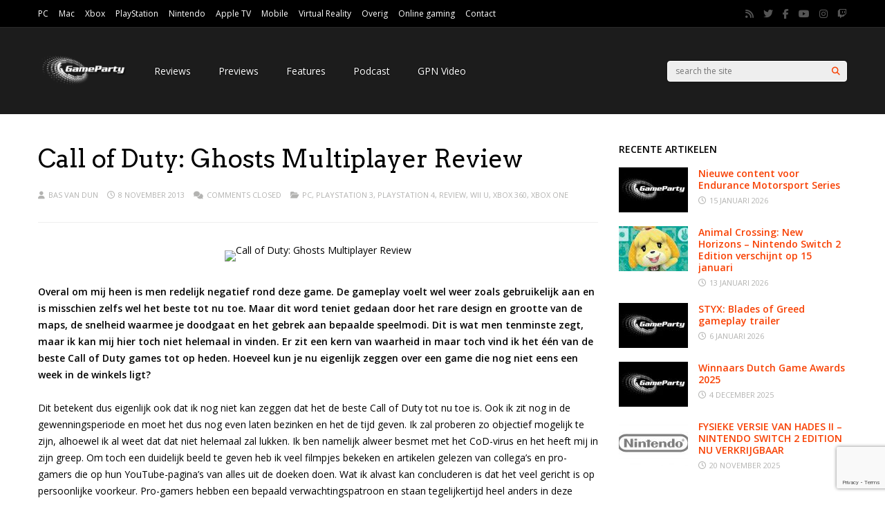

--- FILE ---
content_type: text/html; charset=UTF-8
request_url: https://www.gameparty.net/call-of-duty-ghosts-multiplayer-review/
body_size: 21591
content:
<!DOCTYPE html>
<html lang="nl-NL" id="html">
<head>
<meta charset="UTF-8">
<meta name="viewport" content="width=device-width, initial-scale=1">
<link rel="profile" href="http://gmpg.org/xfn/11" />
<title>Call of Duty: Ghosts Multiplayer Review &#8211; GameParty</title>
<meta name='robots' content='max-image-preview:large' />
	<style>img:is([sizes="auto" i], [sizes^="auto," i]) { contain-intrinsic-size: 3000px 1500px }</style>
	<link rel='dns-prefetch' href='//fonts.googleapis.com' />
<link rel='preconnect' href='https://fonts.gstatic.com' crossorigin />
<link rel="alternate" type="application/rss+xml" title="GameParty &raquo; feed" href="https://www.gameparty.net/feed/" />
<link rel="alternate" type="application/rss+xml" title="GameParty &raquo; reacties feed" href="https://www.gameparty.net/comments/feed/" />
<script type="text/javascript">
/* <![CDATA[ */
window._wpemojiSettings = {"baseUrl":"https:\/\/s.w.org\/images\/core\/emoji\/15.0.3\/72x72\/","ext":".png","svgUrl":"https:\/\/s.w.org\/images\/core\/emoji\/15.0.3\/svg\/","svgExt":".svg","source":{"concatemoji":"https:\/\/www.gameparty.net\/wp-includes\/js\/wp-emoji-release.min.js?ver=6.7.4"}};
/*! This file is auto-generated */
!function(i,n){var o,s,e;function c(e){try{var t={supportTests:e,timestamp:(new Date).valueOf()};sessionStorage.setItem(o,JSON.stringify(t))}catch(e){}}function p(e,t,n){e.clearRect(0,0,e.canvas.width,e.canvas.height),e.fillText(t,0,0);var t=new Uint32Array(e.getImageData(0,0,e.canvas.width,e.canvas.height).data),r=(e.clearRect(0,0,e.canvas.width,e.canvas.height),e.fillText(n,0,0),new Uint32Array(e.getImageData(0,0,e.canvas.width,e.canvas.height).data));return t.every(function(e,t){return e===r[t]})}function u(e,t,n){switch(t){case"flag":return n(e,"\ud83c\udff3\ufe0f\u200d\u26a7\ufe0f","\ud83c\udff3\ufe0f\u200b\u26a7\ufe0f")?!1:!n(e,"\ud83c\uddfa\ud83c\uddf3","\ud83c\uddfa\u200b\ud83c\uddf3")&&!n(e,"\ud83c\udff4\udb40\udc67\udb40\udc62\udb40\udc65\udb40\udc6e\udb40\udc67\udb40\udc7f","\ud83c\udff4\u200b\udb40\udc67\u200b\udb40\udc62\u200b\udb40\udc65\u200b\udb40\udc6e\u200b\udb40\udc67\u200b\udb40\udc7f");case"emoji":return!n(e,"\ud83d\udc26\u200d\u2b1b","\ud83d\udc26\u200b\u2b1b")}return!1}function f(e,t,n){var r="undefined"!=typeof WorkerGlobalScope&&self instanceof WorkerGlobalScope?new OffscreenCanvas(300,150):i.createElement("canvas"),a=r.getContext("2d",{willReadFrequently:!0}),o=(a.textBaseline="top",a.font="600 32px Arial",{});return e.forEach(function(e){o[e]=t(a,e,n)}),o}function t(e){var t=i.createElement("script");t.src=e,t.defer=!0,i.head.appendChild(t)}"undefined"!=typeof Promise&&(o="wpEmojiSettingsSupports",s=["flag","emoji"],n.supports={everything:!0,everythingExceptFlag:!0},e=new Promise(function(e){i.addEventListener("DOMContentLoaded",e,{once:!0})}),new Promise(function(t){var n=function(){try{var e=JSON.parse(sessionStorage.getItem(o));if("object"==typeof e&&"number"==typeof e.timestamp&&(new Date).valueOf()<e.timestamp+604800&&"object"==typeof e.supportTests)return e.supportTests}catch(e){}return null}();if(!n){if("undefined"!=typeof Worker&&"undefined"!=typeof OffscreenCanvas&&"undefined"!=typeof URL&&URL.createObjectURL&&"undefined"!=typeof Blob)try{var e="postMessage("+f.toString()+"("+[JSON.stringify(s),u.toString(),p.toString()].join(",")+"));",r=new Blob([e],{type:"text/javascript"}),a=new Worker(URL.createObjectURL(r),{name:"wpTestEmojiSupports"});return void(a.onmessage=function(e){c(n=e.data),a.terminate(),t(n)})}catch(e){}c(n=f(s,u,p))}t(n)}).then(function(e){for(var t in e)n.supports[t]=e[t],n.supports.everything=n.supports.everything&&n.supports[t],"flag"!==t&&(n.supports.everythingExceptFlag=n.supports.everythingExceptFlag&&n.supports[t]);n.supports.everythingExceptFlag=n.supports.everythingExceptFlag&&!n.supports.flag,n.DOMReady=!1,n.readyCallback=function(){n.DOMReady=!0}}).then(function(){return e}).then(function(){var e;n.supports.everything||(n.readyCallback(),(e=n.source||{}).concatemoji?t(e.concatemoji):e.wpemoji&&e.twemoji&&(t(e.twemoji),t(e.wpemoji)))}))}((window,document),window._wpemojiSettings);
/* ]]> */
</script>
<style id='wp-emoji-styles-inline-css' type='text/css'>

	img.wp-smiley, img.emoji {
		display: inline !important;
		border: none !important;
		box-shadow: none !important;
		height: 1em !important;
		width: 1em !important;
		margin: 0 0.07em !important;
		vertical-align: -0.1em !important;
		background: none !important;
		padding: 0 !important;
	}
</style>
<link rel='stylesheet' id='wp-block-library-css' href='https://www.gameparty.net/wp-includes/css/dist/block-library/style.min.css?ver=6.7.4' type='text/css' media='all' />
<style id='classic-theme-styles-inline-css' type='text/css'>
/*! This file is auto-generated */
.wp-block-button__link{color:#fff;background-color:#32373c;border-radius:9999px;box-shadow:none;text-decoration:none;padding:calc(.667em + 2px) calc(1.333em + 2px);font-size:1.125em}.wp-block-file__button{background:#32373c;color:#fff;text-decoration:none}
</style>
<style id='global-styles-inline-css' type='text/css'>
:root{--wp--preset--aspect-ratio--square: 1;--wp--preset--aspect-ratio--4-3: 4/3;--wp--preset--aspect-ratio--3-4: 3/4;--wp--preset--aspect-ratio--3-2: 3/2;--wp--preset--aspect-ratio--2-3: 2/3;--wp--preset--aspect-ratio--16-9: 16/9;--wp--preset--aspect-ratio--9-16: 9/16;--wp--preset--color--black: #000000;--wp--preset--color--cyan-bluish-gray: #abb8c3;--wp--preset--color--white: #ffffff;--wp--preset--color--pale-pink: #f78da7;--wp--preset--color--vivid-red: #cf2e2e;--wp--preset--color--luminous-vivid-orange: #ff6900;--wp--preset--color--luminous-vivid-amber: #fcb900;--wp--preset--color--light-green-cyan: #7bdcb5;--wp--preset--color--vivid-green-cyan: #00d084;--wp--preset--color--pale-cyan-blue: #8ed1fc;--wp--preset--color--vivid-cyan-blue: #0693e3;--wp--preset--color--vivid-purple: #9b51e0;--wp--preset--gradient--vivid-cyan-blue-to-vivid-purple: linear-gradient(135deg,rgba(6,147,227,1) 0%,rgb(155,81,224) 100%);--wp--preset--gradient--light-green-cyan-to-vivid-green-cyan: linear-gradient(135deg,rgb(122,220,180) 0%,rgb(0,208,130) 100%);--wp--preset--gradient--luminous-vivid-amber-to-luminous-vivid-orange: linear-gradient(135deg,rgba(252,185,0,1) 0%,rgba(255,105,0,1) 100%);--wp--preset--gradient--luminous-vivid-orange-to-vivid-red: linear-gradient(135deg,rgba(255,105,0,1) 0%,rgb(207,46,46) 100%);--wp--preset--gradient--very-light-gray-to-cyan-bluish-gray: linear-gradient(135deg,rgb(238,238,238) 0%,rgb(169,184,195) 100%);--wp--preset--gradient--cool-to-warm-spectrum: linear-gradient(135deg,rgb(74,234,220) 0%,rgb(151,120,209) 20%,rgb(207,42,186) 40%,rgb(238,44,130) 60%,rgb(251,105,98) 80%,rgb(254,248,76) 100%);--wp--preset--gradient--blush-light-purple: linear-gradient(135deg,rgb(255,206,236) 0%,rgb(152,150,240) 100%);--wp--preset--gradient--blush-bordeaux: linear-gradient(135deg,rgb(254,205,165) 0%,rgb(254,45,45) 50%,rgb(107,0,62) 100%);--wp--preset--gradient--luminous-dusk: linear-gradient(135deg,rgb(255,203,112) 0%,rgb(199,81,192) 50%,rgb(65,88,208) 100%);--wp--preset--gradient--pale-ocean: linear-gradient(135deg,rgb(255,245,203) 0%,rgb(182,227,212) 50%,rgb(51,167,181) 100%);--wp--preset--gradient--electric-grass: linear-gradient(135deg,rgb(202,248,128) 0%,rgb(113,206,126) 100%);--wp--preset--gradient--midnight: linear-gradient(135deg,rgb(2,3,129) 0%,rgb(40,116,252) 100%);--wp--preset--font-size--small: 13px;--wp--preset--font-size--medium: 20px;--wp--preset--font-size--large: 36px;--wp--preset--font-size--x-large: 42px;--wp--preset--spacing--20: 0.44rem;--wp--preset--spacing--30: 0.67rem;--wp--preset--spacing--40: 1rem;--wp--preset--spacing--50: 1.5rem;--wp--preset--spacing--60: 2.25rem;--wp--preset--spacing--70: 3.38rem;--wp--preset--spacing--80: 5.06rem;--wp--preset--shadow--natural: 6px 6px 9px rgba(0, 0, 0, 0.2);--wp--preset--shadow--deep: 12px 12px 50px rgba(0, 0, 0, 0.4);--wp--preset--shadow--sharp: 6px 6px 0px rgba(0, 0, 0, 0.2);--wp--preset--shadow--outlined: 6px 6px 0px -3px rgba(255, 255, 255, 1), 6px 6px rgba(0, 0, 0, 1);--wp--preset--shadow--crisp: 6px 6px 0px rgba(0, 0, 0, 1);}:where(.is-layout-flex){gap: 0.5em;}:where(.is-layout-grid){gap: 0.5em;}body .is-layout-flex{display: flex;}.is-layout-flex{flex-wrap: wrap;align-items: center;}.is-layout-flex > :is(*, div){margin: 0;}body .is-layout-grid{display: grid;}.is-layout-grid > :is(*, div){margin: 0;}:where(.wp-block-columns.is-layout-flex){gap: 2em;}:where(.wp-block-columns.is-layout-grid){gap: 2em;}:where(.wp-block-post-template.is-layout-flex){gap: 1.25em;}:where(.wp-block-post-template.is-layout-grid){gap: 1.25em;}.has-black-color{color: var(--wp--preset--color--black) !important;}.has-cyan-bluish-gray-color{color: var(--wp--preset--color--cyan-bluish-gray) !important;}.has-white-color{color: var(--wp--preset--color--white) !important;}.has-pale-pink-color{color: var(--wp--preset--color--pale-pink) !important;}.has-vivid-red-color{color: var(--wp--preset--color--vivid-red) !important;}.has-luminous-vivid-orange-color{color: var(--wp--preset--color--luminous-vivid-orange) !important;}.has-luminous-vivid-amber-color{color: var(--wp--preset--color--luminous-vivid-amber) !important;}.has-light-green-cyan-color{color: var(--wp--preset--color--light-green-cyan) !important;}.has-vivid-green-cyan-color{color: var(--wp--preset--color--vivid-green-cyan) !important;}.has-pale-cyan-blue-color{color: var(--wp--preset--color--pale-cyan-blue) !important;}.has-vivid-cyan-blue-color{color: var(--wp--preset--color--vivid-cyan-blue) !important;}.has-vivid-purple-color{color: var(--wp--preset--color--vivid-purple) !important;}.has-black-background-color{background-color: var(--wp--preset--color--black) !important;}.has-cyan-bluish-gray-background-color{background-color: var(--wp--preset--color--cyan-bluish-gray) !important;}.has-white-background-color{background-color: var(--wp--preset--color--white) !important;}.has-pale-pink-background-color{background-color: var(--wp--preset--color--pale-pink) !important;}.has-vivid-red-background-color{background-color: var(--wp--preset--color--vivid-red) !important;}.has-luminous-vivid-orange-background-color{background-color: var(--wp--preset--color--luminous-vivid-orange) !important;}.has-luminous-vivid-amber-background-color{background-color: var(--wp--preset--color--luminous-vivid-amber) !important;}.has-light-green-cyan-background-color{background-color: var(--wp--preset--color--light-green-cyan) !important;}.has-vivid-green-cyan-background-color{background-color: var(--wp--preset--color--vivid-green-cyan) !important;}.has-pale-cyan-blue-background-color{background-color: var(--wp--preset--color--pale-cyan-blue) !important;}.has-vivid-cyan-blue-background-color{background-color: var(--wp--preset--color--vivid-cyan-blue) !important;}.has-vivid-purple-background-color{background-color: var(--wp--preset--color--vivid-purple) !important;}.has-black-border-color{border-color: var(--wp--preset--color--black) !important;}.has-cyan-bluish-gray-border-color{border-color: var(--wp--preset--color--cyan-bluish-gray) !important;}.has-white-border-color{border-color: var(--wp--preset--color--white) !important;}.has-pale-pink-border-color{border-color: var(--wp--preset--color--pale-pink) !important;}.has-vivid-red-border-color{border-color: var(--wp--preset--color--vivid-red) !important;}.has-luminous-vivid-orange-border-color{border-color: var(--wp--preset--color--luminous-vivid-orange) !important;}.has-luminous-vivid-amber-border-color{border-color: var(--wp--preset--color--luminous-vivid-amber) !important;}.has-light-green-cyan-border-color{border-color: var(--wp--preset--color--light-green-cyan) !important;}.has-vivid-green-cyan-border-color{border-color: var(--wp--preset--color--vivid-green-cyan) !important;}.has-pale-cyan-blue-border-color{border-color: var(--wp--preset--color--pale-cyan-blue) !important;}.has-vivid-cyan-blue-border-color{border-color: var(--wp--preset--color--vivid-cyan-blue) !important;}.has-vivid-purple-border-color{border-color: var(--wp--preset--color--vivid-purple) !important;}.has-vivid-cyan-blue-to-vivid-purple-gradient-background{background: var(--wp--preset--gradient--vivid-cyan-blue-to-vivid-purple) !important;}.has-light-green-cyan-to-vivid-green-cyan-gradient-background{background: var(--wp--preset--gradient--light-green-cyan-to-vivid-green-cyan) !important;}.has-luminous-vivid-amber-to-luminous-vivid-orange-gradient-background{background: var(--wp--preset--gradient--luminous-vivid-amber-to-luminous-vivid-orange) !important;}.has-luminous-vivid-orange-to-vivid-red-gradient-background{background: var(--wp--preset--gradient--luminous-vivid-orange-to-vivid-red) !important;}.has-very-light-gray-to-cyan-bluish-gray-gradient-background{background: var(--wp--preset--gradient--very-light-gray-to-cyan-bluish-gray) !important;}.has-cool-to-warm-spectrum-gradient-background{background: var(--wp--preset--gradient--cool-to-warm-spectrum) !important;}.has-blush-light-purple-gradient-background{background: var(--wp--preset--gradient--blush-light-purple) !important;}.has-blush-bordeaux-gradient-background{background: var(--wp--preset--gradient--blush-bordeaux) !important;}.has-luminous-dusk-gradient-background{background: var(--wp--preset--gradient--luminous-dusk) !important;}.has-pale-ocean-gradient-background{background: var(--wp--preset--gradient--pale-ocean) !important;}.has-electric-grass-gradient-background{background: var(--wp--preset--gradient--electric-grass) !important;}.has-midnight-gradient-background{background: var(--wp--preset--gradient--midnight) !important;}.has-small-font-size{font-size: var(--wp--preset--font-size--small) !important;}.has-medium-font-size{font-size: var(--wp--preset--font-size--medium) !important;}.has-large-font-size{font-size: var(--wp--preset--font-size--large) !important;}.has-x-large-font-size{font-size: var(--wp--preset--font-size--x-large) !important;}
:where(.wp-block-post-template.is-layout-flex){gap: 1.25em;}:where(.wp-block-post-template.is-layout-grid){gap: 1.25em;}
:where(.wp-block-columns.is-layout-flex){gap: 2em;}:where(.wp-block-columns.is-layout-grid){gap: 2em;}
:root :where(.wp-block-pullquote){font-size: 1.5em;line-height: 1.6;}
</style>
<link rel='stylesheet' id='contact-form-7-css' href='https://www.gameparty.net/wp-content/plugins/contact-form-7/includes/css/styles.css?ver=6.1.4' type='text/css' media='all' />
<link rel='stylesheet' id='ngg_trigger_buttons-css' href='https://www.gameparty.net/wp-content/plugins/nextgen-gallery/static/GalleryDisplay/trigger_buttons.css?ver=4.0.4' type='text/css' media='all' />
<link rel='stylesheet' id='fancybox-0-css' href='https://www.gameparty.net/wp-content/plugins/nextgen-gallery/static/Lightbox/fancybox/jquery.fancybox-1.3.4.css?ver=4.0.4' type='text/css' media='all' />
<link rel='stylesheet' id='fontawesome_v4_shim_style-css' href='https://www.gameparty.net/wp-content/plugins/nextgen-gallery/static/FontAwesome/css/v4-shims.min.css?ver=6.7.4' type='text/css' media='all' />
<link rel='stylesheet' id='fontawesome-css' href='https://www.gameparty.net/wp-content/plugins/nextgen-gallery/static/FontAwesome/css/all.min.css?ver=6.7.4' type='text/css' media='all' />
<link rel='stylesheet' id='nextgen_basic_singlepic_style-css' href='https://www.gameparty.net/wp-content/plugins/nextgen-gallery/static/SinglePicture/nextgen_basic_singlepic.css?ver=4.0.4' type='text/css' media='all' />
<link rel='stylesheet' id='gp-parent-style-css' href='https://www.gameparty.net/wp-content/themes/gauge/style.css?ver=6.7.4' type='text/css' media='all' />
<link rel='stylesheet' id='redux-extendify-styles-css' href='https://www.gameparty.net/wp-content/themes/gauge/lib/framework/redux/assets/css/extendify-utilities.css?ver=4.4.11' type='text/css' media='all' />
<link rel='stylesheet' id='ghostpool-style-css' href='https://www.gameparty.net/wp-content/themes/gauge-child/style.css?ver=6.7.4' type='text/css' media='all' />
<style id='ghostpool-style-inline-css' type='text/css'>

		#gp-main-header{height: 125px;}
		#gp-fixed-header-padding{padding-top: 125px;}
		#gp-logo img{width: 140px; height: 45px;}
		.gp-page-header .gp-container{padding-top: 155px;padding-bottom: 50px;}
		.gp-active{color: #5FA2A5;}
		.gp-score-spinner{
		background: #e63900;
		background: -moz-linear-gradient(#e63900 0%,#E6730070%);
		background: -webkit-gradient(color-stop(0%,#e63900 ), color-stop(70%,#E67300 ));
		background: -webkit-linear-gradient(#e63900  0%,#E67300  70%);
		background: -o-linear-gradient(#e63900  0%,#E67300  70%);
		background: -ms-linear-gradient(#e63900  0%,#E67300 70%);
		background: linear-gradient(#e63900  0%,#E67300 70%);
		filter: progid:DXImageTransform.Microsoft.gradient( startColorstr="#E67300", endColorstr="#e63900",GradientType=1 );
		}
		.gp-no-score-clip-1 .gp-score-spinner{
		background: #e63900;
		}
		.gp-no-score-clip-2 .gp-score-filler{
		background: #e63900;
		background: -moz-linear-gradient(#E67300 0%,#e6390070%);
		background: -webkit-gradient(color-stop(0%,#E67300 ), color-stop(70%,#e63900 ));
		background: -webkit-linear-gradient(#E67300  0%,#e63900  70%);
		background: -o-linear-gradient(#E67300  0%,#e63900  70%);
		background: -ms-linear-gradient(#E67300  0%,#e63900 70%);
		background: linear-gradient(#E67300  0%,#e63900 70%);
		filter: progid:DXImageTransform.Microsoft.gradient( startColorstr="#e63900", endColorstr="#E67300",GradientType=1 );
		}
		select{background-color: #fff;}
		.gp-responsive #gp-sidebar{border-color: #ddd;}
		.gp-slider .gp-slide-image {
		height: 450px;
		}.gp-theme #buddypress .activity-list .activity-content blockquote a{color: #f84103}.gp-theme #buddypress .activity-list .activity-content blockquote a:hover{color: #5FA2A5}.gp-wide-layout.gp-header-standard .gp-nav .menu li.megamenu > .sub-menu, .gp-wide-layout.gp-header-standard .gp-nav .menu li.tab-content-menu .sub-menu, .gp-wide-layout.gp-header-standard .gp-nav .menu li.content-menu .sub-menu{left: -140px;}.gp-scrolling.gp-wide-layout.gp-header-standard .gp-nav .menu li.megamenu > .sub-menu, .gp-scrolling.gp-wide-layout.gp-header-standard .gp-nav .menu li.tab-content-menu .sub-menu, .gp-scrolling.gp-wide-layout.gp-header-standard .gp-nav .menu li.content-menu .sub-menu{left: -140px;}.gp-boxed-layout.gp-header-standard .gp-nav .menu li.megamenu > .sub-menu, .gp-boxed-layout.gp-header-standard .gp-nav .menu li.tab-content-menu .sub-menu, .gp-boxed-layout.gp-header-standard .gp-nav .menu li.content-menu .sub-menu{left: -140px;}.gp-scrolling.gp-boxed-layout.gp-header-standard .gp-nav .menu li.megamenu > .sub-menu, .gp-scrolling.gp-boxed-layout.gp-header-standard .gp-nav .menu li.tab-content-menu .sub-menu, .gp-scrolling.gp-boxed-layout.gp-header-standard .gp-nav .menu li.content-menu .sub-menu{left: -93.333333333333px;}@media only screen and (max-width: 1023px) {
			.gp-responsive #gp-main-header {height: 83px!important;}
			.gp-responsive #gp-fixed-header-padding {padding-top: 83px!important;}
			.gp-responsive #gp-logo {margin: 0px 0px 0px 0px; width: 93px; height: 30px;}
			.gp-responsive #gp-logo img {width: 93px; height: 30px;}
			.gp-responsive .gp-page-header .gp-container {
			padding-top: 103px;
			padding-bottom: 33px;
			}
		}
		@media only screen and (max-width: 767px) {
			.gp-responsive .gp-slider .gp-slide-image {
			height: 200px !important;
			}	
		}	
		@media only screen and (max-width: 320px) {
			.gp-responsive.gp-theme .woocommerce div.product .woocommerce-tabs ul.tabs li.active a,.gp-responsive.gp-theme .woocommerce #gp-content div.product .woocommerce-tabs ul.tabs li.active a,.gp-responsive.gp-theme.woocommerce-page div.product .woocommerce-tabs ul.tabs li.active a,.gp-responsive.gp-theme.woocommerce-page #gp-content div.product .woocommerce-tabs ul.tabs li.active a {border-color: #ddd;}}
			hr,.gp-theme .woocommerce .widget_price_filter .price_slider_wrapper .ui-widget-content,.gp-theme.woocommerce-page .widget_price_filter .price_slider_wrapper .ui-widget-content {background: #ddd;
		}@media only screen and (min-width: 1201px) {.gp-container,.gp-fullwidth .vc_col-sm-12.wpb_column > .wpb_wrapper > .wpb_row,.gp-fullwidth .vc_col-sm-12.wpb_column > .wpb_wrapper > .wpb_accordion,.gp-fullwidth .vc_col-sm-12.wpb_column > .wpb_wrapper > .wpb_tabs,.gp-fullwidth .vc_col-sm-12.wpb_column > .wpb_wrapper > .wpb_tour,.gp-fullwidth .vc_col-sm-12.wpb_column > .wpb_wrapper > .wpb_teaser_grid,.gp-slide-caption,.gp-nav .menu li.megamenu > .sub-menu,.gp-nav .menu li.tab-content-menu .sub-menu,.gp-nav .menu li.content-menu .sub-menu{width: 1170px;}
					.gp-slide-caption{margin-left: -585px;}#gp-content,.gp-top-sidebar #gp-review-content{width: 810px;}#gp-sidebar{width: 330px;}}@media only screen and (max-width: 1200px) and (min-width: 1083px) {.gp-responsive .gp-container,.gp-responsive.gp-fullwidth .vc_col-sm-12.wpb_column > .wpb_wrapper > .wpb_row,.gp-responsive.gp-fullwidth .vc_col-sm-12.wpb_column > .wpb_wrapper > .wpb_accordion,.gp-responsive.gp-fullwidth .vc_col-sm-12.wpb_column > .wpb_wrapper > .wpb_tabs,.gp-responsive.gp-fullwidth .vc_col-sm-12.wpb_column > .wpb_wrapper > .wpb_tour,.gp-responsive.gp-fullwidth .vc_col-sm-12.wpb_column > .wpb_wrapper > .wpb_teaser_grid,.gp-responsive .gp-slide-caption,.gp-nav .menu li.megamenu > .sub-menu,.gp-nav .menu li.tab-content-menu .sub-menu,.gp-nav .menu li.content-menu .sub-menu{width: 1040px;}
					.gp-responsive .gp-slide-caption{margin-left: -520px;}.gp-responsive #gp-content,.gp-responsive .gp-top-sidebar #gp-review-content{width: 680px;}.gp-responsive #gp-sidebar,.gp-responsive.gp-no-sidebar #gp-user-rating-wrapper,.gp-responsive.gp-fullwidth #gp-user-rating-wrapper{width: 330px;}}@media only screen and (max-width: 1082px) and (min-width: 1024px) {.gp-responsive .gp-container,.gp-responsive.gp-fullwidth .vc_col-sm-12.wpb_column > .wpb_wrapper > .wpb_row,.gp-responsive.gp-fullwidth .vc_col-sm-12.wpb_column > .wpb_wrapper > .wpb_accordion,.gp-responsive.gp-fullwidth .vc_col-sm-12.wpb_column > .wpb_wrapper > .wpb_tabs,.gp-responsive.gp-fullwidth .vc_col-sm-12.wpb_column > .wpb_wrapper > .wpb_tour,.gp-responsive.gp-fullwidth .vc_col-sm-12.wpb_column > .wpb_wrapper > .wpb_teaser_grid,.gp-responsive .gp-slide-caption,.gp-nav .menu li.megamenu > .sub-menu,.gp-nav .menu li.tab-content-menu .sub-menu,.gp-nav .menu li.content-menu .sub-menu{width: 980px;}
					.gp-responsive .gp-slide-caption{margin-left: -490px;}
					.gp-responsive .hub-header-info{width:490px;}.gp-responsive #gp-content,.gp-responsive .gp-top-sidebar #gp-review-content{width: 630px;}.gp-responsive #gp-sidebar {width: 330px;}}
</style>
<link rel='stylesheet' id='ghostpool-animations-css' href='https://www.gameparty.net/wp-content/themes/gauge/lib/css/animations.css?ver=6.7.4' type='text/css' media='all' />
<link rel='stylesheet' id='prettyphoto-css' href='https://www.gameparty.net/wp-content/plugins/js_composer346/assets/lib/prettyphoto/css/prettyPhoto.min.css?ver=4.10' type='text/css' media='all' />
<link rel='stylesheet' id='mediaelement-css' href='https://www.gameparty.net/wp-includes/js/mediaelement/mediaelementplayer-legacy.min.css?ver=4.2.17' type='text/css' media='all' />
<link rel='stylesheet' id='wp-mediaelement-css' href='https://www.gameparty.net/wp-includes/js/mediaelement/wp-mediaelement.min.css?ver=6.7.4' type='text/css' media='all' />
<link rel='stylesheet' id='arve-css' href='https://www.gameparty.net/wp-content/plugins/advanced-responsive-video-embedder/build/main.css?ver=10.8.2' type='text/css' media='all' />
<link rel='stylesheet' id='js_composer_front-css' href='https://www.gameparty.net/wp-content/plugins/js_composer346/assets/css/js_composer.min.css?ver=4.10' type='text/css' media='all' />
<link rel="preload" as="style" href="https://fonts.googleapis.com/css?family=Open%20Sans:400,600%7CArvo:400&#038;subset=latin&#038;display=swap&#038;ver=6.7.4" /><link rel="stylesheet" href="https://fonts.googleapis.com/css?family=Open%20Sans:400,600%7CArvo:400&#038;subset=latin&#038;display=swap&#038;ver=6.7.4" media="print" onload="this.media='all'"><noscript><link rel="stylesheet" href="https://fonts.googleapis.com/css?family=Open%20Sans:400,600%7CArvo:400&#038;subset=latin&#038;display=swap&#038;ver=6.7.4" /></noscript><script type="text/javascript" src="https://www.gameparty.net/wp-includes/js/jquery/jquery.min.js?ver=3.7.1" id="jquery-core-js"></script>
<script type="text/javascript" src="https://www.gameparty.net/wp-includes/js/jquery/jquery-migrate.min.js?ver=3.4.1" id="jquery-migrate-js"></script>
<script type="text/javascript" id="photocrati_ajax-js-extra">
/* <![CDATA[ */
var photocrati_ajax = {"url":"https:\/\/www.gameparty.net\/index.php?photocrati_ajax=1","rest_url":"https:\/\/www.gameparty.net\/wp-json\/","wp_home_url":"https:\/\/www.gameparty.net","wp_site_url":"https:\/\/www.gameparty.net","wp_root_url":"https:\/\/www.gameparty.net","wp_plugins_url":"https:\/\/www.gameparty.net\/wp-content\/plugins","wp_content_url":"https:\/\/www.gameparty.net\/wp-content","wp_includes_url":"https:\/\/www.gameparty.net\/wp-includes\/","ngg_param_slug":"nggallery","rest_nonce":"607a34290e"};
/* ]]> */
</script>
<script type="text/javascript" src="https://www.gameparty.net/wp-content/plugins/nextgen-gallery/static/Legacy/ajax.min.js?ver=4.0.4" id="photocrati_ajax-js"></script>
<script type="text/javascript" src="https://www.gameparty.net/wp-content/plugins/nextgen-gallery/static/FontAwesome/js/v4-shims.min.js?ver=5.3.1" id="fontawesome_v4_shim-js"></script>
<script type="text/javascript" defer crossorigin="anonymous" data-auto-replace-svg="false" data-keep-original-source="false" data-search-pseudo-elements src="https://www.gameparty.net/wp-content/plugins/nextgen-gallery/static/FontAwesome/js/all.min.js?ver=5.3.1" id="fontawesome-js"></script>
<script type="text/javascript" src="https://www.gameparty.net/wp-content/plugins/advanced-responsive-video-embedder/build/main.js?ver=10.8.2" id="arve-js" async="async" data-wp-strategy="async"></script>
<link rel="https://api.w.org/" href="https://www.gameparty.net/wp-json/" /><link rel="alternate" title="JSON" type="application/json" href="https://www.gameparty.net/wp-json/wp/v2/posts/4508" /><link rel="EditURI" type="application/rsd+xml" title="RSD" href="https://www.gameparty.net/xmlrpc.php?rsd" />
<meta name="generator" content="WordPress 6.7.4" />
<link rel="canonical" href="https://www.gameparty.net/call-of-duty-ghosts-multiplayer-review/" />
<link rel='shortlink' href='https://www.gameparty.net/?p=4508' />
<link rel="alternate" title="oEmbed (JSON)" type="application/json+oembed" href="https://www.gameparty.net/wp-json/oembed/1.0/embed?url=https%3A%2F%2Fwww.gameparty.net%2Fcall-of-duty-ghosts-multiplayer-review%2F" />
<link rel="alternate" title="oEmbed (XML)" type="text/xml+oembed" href="https://www.gameparty.net/wp-json/oembed/1.0/embed?url=https%3A%2F%2Fwww.gameparty.net%2Fcall-of-duty-ghosts-multiplayer-review%2F&#038;format=xml" />
<link type="text/css" rel="stylesheet" href="https://www.gameparty.net/wp-content/plugins/simple-pull-quote/css/simple-pull-quote.css" />
<meta name="generator" content="Redux 4.4.11" /><meta name="generator" content="Powered by Visual Composer - drag and drop page builder for WordPress."/>
<!--[if lte IE 9]><link rel="stylesheet" type="text/css" href="https://www.gameparty.net/wp-content/plugins/js_composer346/assets/css/vc_lte_ie9.min.css" media="screen"><![endif]--><!--[if IE  8]><link rel="stylesheet" type="text/css" href="https://www.gameparty.net/wp-content/plugins/js_composer346/assets/css/vc-ie8.min.css" media="screen"><![endif]--><link rel="icon" href="https://www.gameparty.net/wp-content/uploads/2023/01/cropped-game-party-32x32.jpeg" sizes="32x32" />
<link rel="icon" href="https://www.gameparty.net/wp-content/uploads/2023/01/cropped-game-party-192x192.jpeg" sizes="192x192" />
<link rel="apple-touch-icon" href="https://www.gameparty.net/wp-content/uploads/2023/01/cropped-game-party-180x180.jpeg" />
<meta name="msapplication-TileImage" content="https://www.gameparty.net/wp-content/uploads/2023/01/cropped-game-party-270x270.jpeg" />
<style id="gp-dynamic-css" title="dynamic-css" class="redux-options-output">#gp-logo{margin-top:0px;margin-right:0px;margin-bottom:0px;margin-left:0px;}#gp-page-wrapper,.gp-post-section-header h3,#reply-title{background-color:#fff;}body{font-family:"Open Sans";line-height:24px;font-weight:400;font-style:normal;color:#000;font-size:14px;}a{color:#f84103;}a:hover{color:#5FA2A5;}.gp-filter-menu,.gp-user-review-error,.required,.gp-theme .woocommerce-info a:hover,.gp-theme .woocommerce div.product span.price,.gp-theme .woocommerce div.product p.price,.gp-theme .woocommerce #content div.product span.price,.gp-theme .woocommerce #content div.product p.price,.gp-theme.woocommerce-page div.product span.price,.gp-theme.woocommerce-page div.product p.price,.gp-theme.woocommerce-page #content div.product span.price,.gp-theme.woocommerce-page #content div.product p.price,.gp-theme .woocommerce ul.products li.product .price,.gp-theme.woocommerce-page ul.products li.product .price,.gp-theme .woocommerce .star-rating span:before,.gp-theme.woocommerce-page .star-rating span:before,.gp-theme.woocommerce-page p.stars a:hover:before,.gp-theme.woocommerce-page p.stars a:focus:before,.gp-theme.woocommerce-page p.stars a.active:before,.gp-theme .woocommerce .added:before,.gp-theme.woocommerce-page .added:before,.gp-theme .woocommerce .order_details li strong,.gp-theme.woocommerce-page .order_details li strong,.gp-theme #buddypress div.activity-meta a:hover,.gp-theme #buddypress div.item-list-tabs ul li.selected a span,.gp-theme #buddypress div.item-list-tabs ul li.current a span{color:#f84103;}h1{font-family:Arvo;line-height:60px;font-weight:400;font-style:normal;font-size:48px;}h2{font-family:Arvo;line-height:48px;font-weight:400;font-style:normal;font-size:36px;}h3,.blog-small-size section .loop-title,#tab-description h2,.woocommerce #comments h2,.woocommerce #reviews h3,.woocommerce .related h2,.woocommerce-checkout .woocommerce h2,.woocommerce-checkout .woocommerce h3{font-family:"Open Sans";line-height:36px;font-weight:400;font-style:normal;font-size:24px;}h4{font-family:Arvo;line-height:30px;font-weight:400;font-style:normal;font-size:18px;}h5{font-family:Arvo;line-height:24px;font-weight:400;font-style:normal;font-size:16px;}h6{font-family:Arvo;line-height:22px;font-weight:400;font-style:normal;font-size:14px;}.gp-entry-header .gp-entry-meta,#gp-review-content-wrapper .gp-subtitle,.gp-post-section-header-line,.gp-element-title-line,#comments ol.commentlist li .comment_container,.gp-portfolio-filters,.gp-tablet-portrait #gp-sidebar,.gp-mobile #gp-sidebar,#gp-review-summary,.gp-login-content,.gp-loop-divider:before, section.sticky{border-top:1px solid #eee;border-bottom:1px solid #eee;}.gp-slide-caption-title,.gp-featured-caption-title{color:#ffffff;}.gp-slide-caption-text,.gp-featured-caption-text{color:#ffffff;}#gp-top-header{background-color:#000;}#gp-top-header{border-bottom:1px solid #292929;}#gp-left-top-nav .menu > li,#gp-left-top-nav .menu > li > a{font-family:"Open Sans";font-weight:400;font-style:normal;color:#fff;font-size:12px;}#gp-left-top-nav .menu > li > a:not(.gp-notification-counter){color:#fff;}#gp-left-top-nav .menu > li > a:not(.gp-notification-counter):hover{color:#f84103;}#gp-top-header .gp-social-icons a{font-size:14px;}#gp-top-header .gp-social-icons a{color:#555555;}#gp-top-header .gp-social-icons a:hover{color:#eeeeee;}#gp-top-header #gp-cart-button{color:#fff;}#gp-top-header #gp-cart-button:hover{color:#f84103;}#gp-right-top-nav .menu > li, #gp-right-top-nav .menu > li a{font-family:"Open Sans";font-weight:400;font-style:normal;font-size:12px;}#gp-right-top-nav .menu > li > a:not(.gp-notification-counter){color:#f84103;}#gp-right-top-nav .menu > li > a:not(.gp-notification-counter):hover{color:#fff;}#gp-main-header{background-color:transparent;}.gp-desktop #gp-main-header.gp-header-small,.gp-desktop.gp-header-noresize #gp-main-header.header-large,.gp-no-large-title #gp-main-header{background-color:#1c1c1c;}#gp-main-nav .menu > li{font-family:"Open Sans";font-weight:400;font-style:normal;color:#fff;font-size:14px;}#gp-main-nav .menu > li > a{color:#fff;}#gp-main-nav .menu > li > a:hover{color:#f84103;}.gp-nav .sub-menu,.gp-nav .menu li .gp-menu-tabs li:hover, .gp-nav .menu li .gp-menu-tabs li.gp-selected{background-color:#f1f1f1;}.gp-nav .menu > li.menu-item-has-children > a:hover:after,.gp-nav .menu > li.menu-item-has-children:hover > a:after,.gp-nav .menu > li.tab-content-menu > a:hover:after,.gp-nav .menu > li.tab-content-menu:hover > a:after,.gp-nav .menu > li.content-menu > a:hover:after,.gp-nav .menu > li.content-menu:hover > a:after,#gp-dropdowncart .menu > li:hover a:after{color:#f1f1f1;}.gp-nav .sub-menu li a:hover{background-color:#f1f1f1;}.gp-nav .sub-menu li,#gp-dropdowncart .total,#gp-dropdowncart .buttons{border-top:1px solid #dddddd;}.gp-nav .sub-menu li,.gp-nav .sub-menu a{font-family:"Open Sans";font-weight:400;font-style:normal;color:#000;font-size:14px;}.gp-nav .sub-menu li a{color:#000;}.gp-nav .sub-menu li a:hover{color:#f84103;}.gp-nav .megamenu > .sub-menu > li > a{color:#f84103;}.gp-nav .megamenu > .sub-menu > li{border-left:1px solid #dddddd;}.gp-nav .gp-dropdown-icon{color:#f84103;}.gp-menu-tabs{background-color:#333;}.gp-nav .menu li .gp-menu-tabs li{color:#ffffff;}.gp-nav .menu li .gp-menu-tabs li:hover,.gp-nav .menu li .gp-menu-tabs li.gp-selected{color:#333333;}#gp-main-header .gp-search-bar{background-color:#eee;}#gp-main-header .gp-search-bar{border-top:1px solid #fff;border-bottom:1px solid #fff;border-left:1px solid #fff;border-right:1px solid #fff;}#gp-main-header .gp-search-bar{color:#000;font-size:12px;}#gp-main-header .gp-search-submit{background-color:transparent;}#gp-main-header .gp-search-submit:hover{background-color:transparent;}#gp-main-header .gp-search-submit{color:#f84103;font-size:12px;}#gp-main-header .gp-search-submit:hover{color:#f84103;}#gp-mobile-nav-button{color:#f84103;}#gp-mobile-nav{background-color:#000;}#gp-mobile-nav-close-button{background-color:#f84103;}#gp-mobile-nav li{color:#ffffff;}#gp-mobile-nav .menu > li > a{color:#f84103;}#gp-mobile-nav .menu > li > a:hover{color:#fff;}#gp-mobile-nav .sub-menu li a{color:#fff;}#gp-mobile-nav .sub-menu li a:hover{color:#f84103;}#gp-mobile-nav .megamenu > .sub-menu > li > a{color:#f84103;}#gp-mobile-nav li a:hover{background-color:#000;}#gp-mobile-nav li{border-top:1px solid #333333;}.gp-mobile-dropdown-icon{background-color:#1d1d1d;}li.gp-active > .gp-mobile-dropdown-icon{background-color:#333;}#gp-mobile-nav .gp-search-bar{background-color:#eee;}#gp-mobile-nav .gp-search-bar{border-top:1px solid #fff;border-bottom:1px solid #fff;border-left:1px solid #fff;border-right:1px solid #fff;}#gp-mobile-nav .gp-search-bar{color:#000;font-size:13px;}#gp-mobile-nav .gp-search-submit{background-color:transparent;}#gp-mobile-nav .gp-search-submit:hover{background-color:transparent;}#gp-mobile-nav .gp-search-submit{color:#f84103;font-size:13px;}#gp-mobile-nav .gp-search-submit:hover{color:#f84103;}.gp-page-header{background-color:#1c1c1c;background-repeat:no-repeat;background-attachment:scroll;background-position:center center;background-size:cover;}.gp-page-header .gp-entry-title,.gp-page-header .gp-entry-title a{line-height:52px;color:#fff;font-size:46px;}.gp-page-header .gp-subtitle{line-height:21px;color:#fff;font-size:15px;}.gp-page-header .gp-entry-title.gp-has-subtitle:after{border-top:1px solid #fff;}.gp-entry-title,.woocommerce .page-title,.woocommerce div.product .entry-title.product_title{line-height:48px;color:#000;font-size:36px;}.gp-subtitle{line-height:32px;color:#888;font-size:20px;}.gp-post-section-header h3,.woocommerce ul.products li.product h3,.woocommerce ul.products li.product .woocommerce-loop-product__title{color:#000000;}.gp-entry-meta,.gp-entry-meta a,.wp-caption-text,#gp-breadcrumbs,#gp-breadcrumbs a,.gp-theme.woocommerce-page .product_meta,.gp-theme.woocommerce-page .product_meta a{color:#B3B3B1;}.gp-entry-tags,.gp-entry-tags a{color:#B3B3B1;}.gp-author-info{background-color:#f8f8f8;}.gp-author-info{color:#000000;}.gp-author-info{border-bottom:1px solid #eee;}blockquote{background-color:#f84103;}blockquote,blockquote a,blockquote a:hover{font-family:"Open Sans";line-height:26px;font-weight:400;font-style:normal;color:#fff;font-size:16px;}.gp-loop-title{line-height:26px;font-size:18px;}.gp-blog-large .gp-loop-title{line-height:42px;font-size:30px;}.gp-loop-title a,.gp-edit-review-form button,.gp-delete-review-form button{color:#f84103;}.gp-loop-title a:hover,.gp-edit-review-form button:hover,.gp-delete-review-form button:hover{color:#000;}.gp-loop-meta,.gp-loop-meta a{color:#B3B3B1;}.gp-entry-cats a,.gp-loop-cats a{background-color:#000;}.gp-entry-cats a,.gp-entry-cats a:hover,.gp-loop-cats a,.gp-loop-cats a:hover{color:#ffffff;}.gp-loop-tags,.gp-loop-tags a{color:#B3B3B1;}.gp-blog-masonry section{background-color:#1c1c1c;}.gp-blog-masonry .gp-loop-title a{color:#f84103;}.gp-blog-masonry .gp-loop-title a:hover{color:#fff;}.gp-blog-masonry .gp-loop-content{color:#ffffff;}.blog-masonry .entry-meta,.blog-masonry .entry-meta a{color:#B3B3B1;}.gp-blog-masonry .gp-loop-tags,.gp-blog-masonry .gp-loop-tags a{color:#B3B3B1;}.gp-blog-masonry section:before,.gp-blog-masonry .gp-post-thumbnail:before{background-color:#1c1c1c;}.gp-blog-masonry section:before,.gp-blog-masonry .gp-post-thumbnail:before{color:#ffffff;}.gp-post-thumbnail .gp-loop-title{line-height:26px;font-size:16px;}.gp-post-thumbnail .gp-loop-title,.gp-ranking-wrapper .gp-loop-title a{color:#fff;}.gp-post-thumbnail .gp-loop-title:hover,.gp-ranking-wrapper .gp-loop-title a:hover{color:#fff;}.gp-hub-award{background-color:#f84103;}ul.page-numbers .page-numbers{background-color:#333333;}ul.page-numbers .page-numbers:hover,ul.page-numbers .page-numbers.current,ul.page-numbers > span.page-numbers{background-color:#F84103;}ul.page-numbers .page-numbers{color:#ffffff;}.gp-hub-header,.gp-hub-header a,.gp-hub-header .gp-entry-meta,.gp-hub-header .gp-entry-meta a{color:#ffffff;}#gp-affiliate-button{background-color:#00D6EC;}#gp-affiliate-button:hover{background-color:#F84103;}#gp-affiliate-button{color:#ffffff;}#gp-hub-tabs{background-color:#1c1c1c;}#gp-hub-tabs{border-top:2px solid #f84103;}#gp-hub-tabs li{border-bottom:1px solid #323232;border-left:1px solid #323232;border-right:1px solid #323232;}#gp-hub-tabs li a,#gp-hub-tabs-mobile-nav-button{font-family:"Open Sans";line-height:21px;font-weight:600;font-style:normal;color:#fff;font-size:13px;}#gp-hub-tabs li a:hover,#gp-hub-tabs li.current_page_item a{background-color:#f84103;}#gp-hub-details{background-color:#1c1c1c;}#gp-hub-details,#gp-hub-details a,#gp-hub-details .gp-entry-title{color:#ffffff;}.gp-hub-child-page #gp-content .gp-entry-title{line-height:38px;color:#000;font-size:26px;}#gp-review-content-wrapper.gp-review-first-letter .gp-entry-text > p:first-child::first-letter,#gp-review-content-wrapper.gp-review-first-letter .gp-entry-text > *:not(p):first-child + p::first-letter,#gp-review-content-wrapper.gp-review-first-letter .gp-entry-text .vc_row:first-child .vc_column_container:first-child .wpb_wrapper:first-child .wpb_text_column:first-child .wpb_wrapper:first-child > p:first-child::first-letter{font-family:Arvo;line-height:100px;font-weight:400;font-style:normal;color:#F84102;font-size:100px;}#gp-review-summary{background-color:#1c1c1c;}#gp-review-summary{color:#ffffff;}#gp-points-wrapper .gp-good-points li i{color:#f84103;}#gp-points-wrapper .gp-bad-points li i{color:#5fa2a5;}#gp-review-summary .gp-rating-text,#gp-featured-wrapper .gp-rating-text,.gp-hub-header .gp-rating-text,#gp-homepage-slider .gp-rating-text,.gp-featured-wrapper .gp-rating-text,.gp-ranking-wrapper .gp-rating-text{color:#ffffff;}section .gp-rating-text{color:#000000;}.gp-your-rating,.gp-user-reviews-link:hover{color:#f84103;}section .gp-average-rating{background-color:#f84103;}.gp-rating-gauge .gp-site-rating-selection,.gp-rating-plain .gp-site-rating-selection{background-image:url('http://www.gameparty.net/wp-content/themes/gauge/lib/images/site-rating-slider-rated.png');}.gp-rating-gauge .gp-site-rating-criteria-text, .gp-rating-plain .gp-site-rating-criteria-text{color:#ffffff;}#gp-sidebar .widgettitle,#gp-sidebar .widget-title,#gp-sidebar .wp-block-search__label{font-family:"Open Sans";line-height:22px;font-weight:600;font-style:normal;color:#000;font-size:14px;}.gp-element-title h3{color:#f84103;}.gp-see-all-link a{color:#000;}.gp-see-all-link a:hover{color:#f84103;}input,textarea,select,.gp-theme #buddypress .dir-search input[type=search],.gp-theme #buddypress .dir-search input[type=text],.gp-theme #buddypress .groups-members-search input[type=search],.gp-theme #buddypress .standard-form input[type=color],.gp-theme #buddypress .standard-form input[type=date],.gp-theme #buddypress .standard-form input[type=datetime-local],.gp-theme #buddypress .standard-form input[type=datetime],.gp-theme #buddypress .standard-form input[type=email],.gp-theme #buddypress .standard-form input[type=month],.gp-theme #buddypress .standard-form input[type=number],.gp-theme #buddypress .standard-form input[type=password],.gp-theme #buddypress .standard-form input[type=range],.gp-theme #buddypress .standard-form input[type=search],.gp-theme #buddypress .standard-form input[type=tel],.gp-theme #buddypress .standard-form input[type=text],.gp-theme #buddypress .standard-form input[type=time],.gp-theme #buddypress .standard-form input[type=url],.gp-theme #buddypress .standard-form input[type=week],.gp-theme #buddypress .standard-form textarea,.gp-theme #buddypress div.activity-comments form .ac-textarea,.gp-theme #buddypress form#whats-new-form textarea,.wp-block-search__input{background-color:#fff;}input,textarea,select,.gp-theme #buddypress .dir-search input[type=search],.gp-theme #buddypress .dir-search input[type=text],.gp-theme #buddypress .groups-members-search input[type=search],.gp-theme #buddypress .standard-form input[type=color],.gp-theme #buddypress .standard-form input[type=date],.gp-theme #buddypress .standard-form input[type=datetime-local],.gp-theme #buddypress .standard-form input[type=datetime],.gp-theme #buddypress .standard-form input[type=email],.gp-theme #buddypress .standard-form input[type=month],.gp-theme #buddypress .standard-form input[type=number],.gp-theme #buddypress .standard-form input[type=password],.gp-theme #buddypress .standard-form input[type=range],.gp-theme #buddypress .standard-form input[type=search],.gp-theme #buddypress .standard-form input[type=tel],.gp-theme #buddypress .standard-form input[type=text],.gp-theme #buddypress .standard-form input[type=time],.gp-theme #buddypress .standard-form input[type=url],.gp-theme #buddypress .standard-form input[type=week],.gp-theme #buddypress .standard-form textarea,.gp-theme #buddypress div.activity-comments form .ac-textarea,.bb-global-search-ac.ui-autocomplete,.gp-theme #bbpress-forums div.bbp-the-content-wrapper textarea.bbp-the-content,.wp-block-search__input{border-top:1px solid #ddd;border-bottom:1px solid #ddd;border-left:1px solid #ddd;border-right:1px solid #ddd;}input,textarea,select,.gp-theme #buddypress .dir-search input[type=search],.gp-theme #buddypress .dir-search input[type=text],.gp-theme #buddypress .groups-members-search input[type=search],.gp-theme #buddypress .groups-members-search input[type=text],.gp-theme #buddypress .standard-form input[type=color],.gp-theme #buddypress .standard-form input[type=date],.gp-theme #buddypress .standard-form input[type=datetime-local],.gp-theme #buddypress .standard-form input[type=datetime],.gp-theme #buddypress .standard-form input[type=email],.gp-theme #buddypress .standard-form input[type=month],.gp-theme #buddypress .standard-form input[type=number],.gp-theme #buddypress .standard-form input[type=password],.gp-theme #buddypress .standard-form input[type=range],.gp-theme #buddypress .standard-form input[type=search],.gp-theme #buddypress .standard-form input[type=tel],.gp-theme #buddypress .standard-form input[type=text],.gp-theme #buddypress .standard-form input[type=time],.gp-theme #buddypress .standard-form input[type=url],.gp-theme #buddypress .standard-form input[type=week],.gp-theme #buddypress .standard-form textarea,.gp-theme #buddypress div.activity-comments form .ac-textarea,.wp-block-search__input{font-family:"Open Sans";font-weight:400;font-style:normal;color:#000;font-size:13px;}input[type="button"],input[type="submit"],input[type="reset"],button,.button,.wp-block-search__button,.gp-notification-counter,.gp-theme #buddypress .comment-reply-link,.gp-notification-counter,.gp-theme #buddypress a.button,.gp-theme #buddypress button,.gp-theme #buddypress div.generic-button a,.gp-theme #buddypress input[type=button],.gp-theme #buddypress input[type=reset],.gp-theme #buddypress input[type=submit],.gp-theme #buddypress ul.button-nav li a,a.bp-title-button,.gp-theme #buddypress .activity-list #reply-title small a span,.gp-theme #buddypress .activity-list a.bp-primary-action span,.woocommerce #respond input#submit.alt,.woocommerce a.button.alt,.woocommerce button.button.alt,.woocommerce input.button.alt,#gp-dropdowncart .woocommerce a.button{background-color:#F84103;}input[type="button"]:hover,input[type="submit"]:hover,input[type="reset"]:hover,button:hover,.button:hover,.wp-block-search__button:hover,.gp-theme #buddypress .comment-reply-link:hover,.gp-theme #buddypress a.button:hover,.gp-theme #buddypress button:hover,.gp-theme #buddypress div.generic-button a:hover,.gp-theme #buddypress input[type=button]:hover,.gp-theme #buddypress input[type=reset]:hover,.gp-theme #buddypress input[type=submit]:hover,.gp-theme #buddypress ul.button-nav li a:hover,a.bp-title-button:hover,.gp-theme #buddypress .activity-list #reply-title small a:hover span,.gp-theme #buddypress .activity-list a.bp-primary-action:hover span,.woocommerce #respond input#submit.alt:hover,.woocommerce a.button.alt:hover,.woocommerce button.button.alt:hover,.woocommerce input.button.alt:hover,#gp-dropdowncart .woocommerce a.button:hover{background-color:#5fa2a5;}input[type="button"],input[type="submit"],input[type="reset"],button,.button,.wp-block-search__button,.gp-theme #buddypress .comment-reply-link,.gp-theme #buddypress a.button,.gp-theme #buddypress button,.gp-theme #buddypress div.generic-button a,.gp-theme #buddypress input[type=button],.gp-theme #buddypress input[type=reset],.gp-theme #buddypress input[type=submit],.gp-theme #buddypress ul.button-nav li a,a.bp-title-button,.gp-theme #buddypress .activity-list #reply-title small a span,.gp-theme #buddypress .activity-list a.bp-primary-action span,#gp-dropdowncart .woocommerce a.button{color:#ffffff;}input[type="button"]:hover,input[type="submit"]:hover,input[type="reset"]:hover,button:hover,.button:hover,.wp-block-search__button:hover,.gp-theme #buddypress .comment-reply-link:hover,.gp-theme #buddypress a.button:hover,.gp-theme #buddypress button:hover,.gp-theme #buddypress div.generic-button a:hover,.gp-theme #buddypress input[type=button]:hover,.gp-theme #buddypress input[type=reset]:hover,.gp-theme #buddypress input[type=submit]:hover,.gp-theme #buddypress ul.button-nav li a:hover,a.bp-title-button:hover,.gp-theme #buddypress .activity-list #reply-title small a span,.gp-theme #buddypress .activity-list a.bp-primary-action span,#gp-dropdowncart .woocommerce a.button:hover{color:#ffffff;}#gp-footer-widgets{background-color:#1c1c1c;}#gp-footer-3d{background-color:#333;}.gp-footer-widget .widgettitle,.gp-footer-widget .widget-title,.gp-footer-widget .wp-block-search__label{font-family:"Open Sans";line-height:22px;font-weight:400;font-style:normal;color:#fff;font-size:18px;}.gp-footer-widget{font-family:"Open Sans";line-height:23px;font-weight:400;font-style:normal;color:#fff;font-size:15px;}.gp-footer-widget a{color:#ddd;}.gp-footer-widget a:hover{color:#f84103;}.gp-footer-larger-first-col .gp-footer-1{background-color:#f84103;}.gp-first-widget-bend{background-color:#F5612E;}.gp-footer-larger-first-col .gp-footer-1 .widgettitle,.gp-footer-larger-first-col .gp-footer-1 .widget-title,.gp-footer-larger-first-col .gp-footer-1  .wp-block-search__label{font-family:"Open Sans";line-height:22px;font-weight:400;font-style:normal;color:#fff;font-size:18px;}.gp-footer-larger-first-col .gp-footer-1{font-family:"Open Sans";line-height:23px;font-weight:400;font-style:normal;color:#fff;font-size:15px;}.gp-footer-larger-first-col .gp-footer-1 a{color:#fff;}.gp-footer-larger-first-col .gp-footer-1 a:hover{color:#000;}#gp-copyright{background-color:#000;}#gp-copyright{font-family:"Open Sans";line-height:16px;font-weight:400;font-style:normal;color:#888;font-size:11px;}#gp-copyright a{color:#888;}#gp-copyright a:hover{color:#ddd;}#gp-to-top{background-color:#000;}#gp-to-top{color:#ffffff;}#buddypress .activity-list .activity-content .activity-header,#buddypress .activity-list .activity-content .comment-header,#buddypress .activity-list .activity-header a,#buddypress .activity-list div.activity-comments div.acomment-meta,#buddypress .activity-list .acomment-meta a,.widget.buddypress .item-title a,.widget.buddypress div.item-options.gp-small-item-options:before,.widget.buddypress div.item-options a,#buddypress ul.item-list li div.item-title a,#buddypress ul.item-list li h4 > a,#buddypress ul.item-list li h5 > a,#buddypress div#item-header div#item-meta{color:#000000;}#buddypress .activity-list a.activity-time-since,.widget_display_replies ul li a + div,.widget_display_topics ul li a + div,#buddypress .activity-list .activity-content .activity-inner,#buddypress .activity-list .acomment-meta a.activity-time-since,#buddypress .activity-list div.activity-comments div.acomment-content,.widget.buddypress div.item-meta,#buddypress span.activity,#buddypress ul.item-list li div.meta{color:#aaaaaa;}.gp-theme #buddypress .activity-list div.activity-meta a.button,.gp-theme #buddypress .activity .acomment-options a,.gp-theme #buddypress .activity-list li.load-more a,.gp-theme #buddypress .activity-list li.load-newest a,.widget.buddypress div.item-options a.selected{color:#e93100;}.gp-theme #buddypress .activity-list div.activity-meta a.button:hover,.gp-theme #buddypress .activity .acomment-options a:hover,.gp-theme #buddypress .activity-list li.load-more a:hover,.gp-theme #buddypress .activity-list li.load-newest a:hover,.widget.buddypress div.item-options a.selected:hover{color:#000;}.gp-theme #buddypress ul.item-list li,.gp-theme #buddypress div.activity-comments ul li:first-child,.widget.buddypress #friends-list li,.widget.buddypress #groups-list li,.widget.buddypress #members-list li,.gp-theme .bp-dynamic-block-container ul.item-list li{border-top:1px solid #e0e0e0;border-bottom:1px solid #e0e0e0;}.gp-theme #buddypress div.item-list-tabs{background-color:#000000;}.gp-theme #buddypress div.item-list-tabs ul li a span,.gp-theme #buddypress div.item-list-tabs ul li a:hover span,.gp-theme #buddypress div.item-list-tabs ul li.current a span,.gp-theme #buddypress div.item-list-tabs ul li.selected a span{color:#000000;}.gp-theme #buddypress div.item-list-tabs ul li a span{background-color:#b1b1b1;}.gp-theme #buddypress div.item-list-tabs ul li a, .gp-theme #buddypress #gp-bp-tabs-button, .gp-theme #buddypress div.item-list-tabs ul li span{color:#b1b1b1;}.gp-theme #buddypress div.item-list-tabs ul li.current a, .gp-theme #buddypress div.item-list-tabs ul li.selected a,.gp-theme #buddypress div.item-list-tabs ul li a:hover{color:#ffffff;}.gp-theme #buddypress div.item-list-tabs ul li a:hover span,.gp-theme #buddypress div.item-list-tabs ul li.current a span,.gp-theme #buddypress div.item-list-tabs ul li.selected a span{background:#ffffff;}.gp-theme #buddypress div.item-list-tabs#subnav ul, .widget.buddypress div.item-options.gp-small-item-options > a{background-color:#f8f8f8;}.gp-theme #buddypress div.item-list-tabs#subnav ul li a span,.gp-theme #buddypress div.item-list-tabs#subnav ul li a:hover span,.gp-theme #buddypress div.item-list-tabs#subnav ul li.current a span,.gp-theme #buddypress div.item-list-tabs#subnav ul li.selected a span{color:#f8f8f8;}.gp-theme #buddypress div.item-list-tabs#subnav ul li a span{background-color:#000000;}.gp-theme #buddypress div.item-list-tabs#subnav ul li a{color:#000000;}.gp-theme #buddypress div.item-list-tabs#subnav ul li.current a, .gp-theme #buddypress div.item-list-tabs#subnav ul li.selected a, .gp-theme #buddypress div.item-list-tabs#subnav ul li a:hover{color:#e93100;}.gp-theme #buddypress div.item-list-tabs#subnav ul li a:hover span,.gp-theme #buddypress div.item-list-tabs#subnav ul li.current a span,.gp-theme #buddypress div.item-list-tabs#subnav ul li.selected a span{background:#e93100;}#bbpress-forums .gp-forum-home.bbp-forums .bbp-has-subforums .bbp-forum-info > .bbp-forum-title,#bbpress-forums .bbp-topics .bbp-header,#bbpress-forums .bbp-replies .bbp-header,#bbpress-forums .bbp-search-results .bbp-header{background-color:#353535;}#bbpress-forums .gp-forum-home.bbp-forums .bbp-has-subforums .bbp-forum-info > .bbp-forum-title,#bbpress-forums .bbp-topics .bbp-header,#bbpress-forums .bbp-replies .bbp-header,#bbpress-forums .bbp-search-results .bbp-header{color:#ffffff;}#bbpress-forums .bbp-header div.bbp-reply-content a{color:#ddd;}#bbpress-forums .bbp-header div.bbp-reply-content a:hover{color:#fff;}#bbpress-forums .bbp-forums-list li.odd-forum-row,#bbpress-forums div.odd,#bbpress-forums ul.odd{background-color:#f8f8f8;}#bbpress-forums .bbp-forums-list li.even-forum-row,#bbpress-forums div.even,#bbpress-forums ul.even{background-color:#fff;}#bbpress-forums .gp-forum-home.bbp-forums .bbp-forum-info > .bbp-forum-title,#bbpress-forums div.bbp-forum-header,#bbpress-forums div.bbp-topic-header,#bbpress-forums div.bbp-reply-header,#bbpress-forums .bbp-forums-list,#bbpress-forums li.bbp-body{border-top:1px solid #ddd;border-bottom:1px solid #ddd;border-left:1px solid #ddd;border-right:1px solid #ddd;}#bbpress-forums .bbp-forums-list .bbp-forum .bbp-forum-link,body.forum #bbpress-forums .bbp-forums .bbp-forum-info > .bbp-forum-title,#bbpress-forums .bbp-topics .bbp-topic-permalink,#bbpress-forums .gp-forum-home.bbp-forums .bbp-forum-info > .bbp-forum-title{color:#000000;}#bbpress-forums div.bbp-forum-author .bbp-author-role,#bbpress-forums div.bbp-topic-author .bbp-author-role,#bbpress-forums div.bbp-reply-author .bbp-author-role{background-color:#e93100;}#bbpress-forums div.bbp-forum-author .bbp-author-role,#bbpress-forums div.bbp-topic-author .bbp-author-role,#bbpress-forums div.bbp-reply-author .bbp-author-role{color:#ffffff;}</style><noscript><style type="text/css"> .wpb_animate_when_almost_visible { opacity: 1; }</style></noscript></head>

<body class="post-template-default single single-post postid-4508 single-format-standard gp-theme gp-responsive gp-wide-layout gp-retina gp-normal-scrolling gp-back-to-top-all gp-fixed-header gp-header-resize gp-header-standard gp-header-overlay gp-top-header gp-cart-disabled gp-search-enabled gp-no-large-title gp-right-sidebar wpb-js-composer js-comp-ver-4.10 vc_responsive">


	<div id="gp-site-wrapper">
				
				
			<nav id="gp-mobile-nav">
				<div id="gp-mobile-nav-close-button"></div>
				<form method="get" class="searchform" action="https://www.gameparty.net/">
	<input type="text" name="s" class="gp-search-bar" placeholder="search the site" /> <button type="submit" class="gp-search-submit" aria-label="Search"></button>
</form>				<ul class="menu"><li id="nav-menu-item-28506" class="standard-menu  columns-1  gp-show-all main-menu-item  menu-item-even menu-item-depth-0  menu-item menu-item-type-taxonomy menu-item-object-gp_hubs"><a href="https://www.gameparty.net/hubs/hub-reviews/" class="menu-link main-menu-link">Reviews</a></li><li id="nav-menu-item-29474" class="standard-menu  columns-1  gp-show-all main-menu-item  menu-item-even menu-item-depth-0  menu-item menu-item-type-taxonomy menu-item-object-category"><a href="https://www.gameparty.net/category/preview/" class="menu-link main-menu-link">Previews</a></li><li id="nav-menu-item-29473" class="standard-menu  columns-1  gp-show-all main-menu-item  menu-item-even menu-item-depth-0  menu-item menu-item-type-taxonomy menu-item-object-category"><a href="https://www.gameparty.net/category/feature/" class="menu-link main-menu-link">Features</a></li><li id="nav-menu-item-28501" class="standard-menu  columns-1  gp-show-all main-menu-item  menu-item-even menu-item-depth-0  menu-item menu-item-type-taxonomy menu-item-object-category"><a href="https://www.gameparty.net/category/podcast/" class="menu-link main-menu-link">Podcast</a></li><li id="nav-menu-item-29115" class="standard-menu  columns-1  gp-show-all main-menu-item  menu-item-even menu-item-depth-0  menu-item menu-item-type-taxonomy menu-item-object-category"><a href="https://www.gameparty.net/category/gpn-video/" class="menu-link main-menu-link">GPN Video</a></li></ul>			</nav>
			<div id="gp-mobile-nav-bg"></div>
					
		<div id="gp-page-wrapper">

				
				<header id="gp-top-header">
	
					<div class="gp-container">

						<nav id="gp-left-top-nav" class="gp-nav">	
							<ul id="menu-top-menu" class="menu"><li id="nav-menu-item-54" class="standard-menu  columns-1  gp-show-all main-menu-item  menu-item-even menu-item-depth-0  menu-item menu-item-type-taxonomy menu-item-object-category current-post-ancestor current-menu-parent current-post-parent"><a href="https://www.gameparty.net/category/pc/" class="menu-link main-menu-link">PC</a></li><li id="nav-menu-item-52" class="standard-menu  columns-1  gp-show-all main-menu-item  menu-item-even menu-item-depth-0  menu-item menu-item-type-taxonomy menu-item-object-category"><a href="https://www.gameparty.net/category/mac/" class="menu-link main-menu-link">Mac</a></li><li id="nav-menu-item-49320" class="standard-menu  columns-1  gp-show-all main-menu-item  menu-item-even menu-item-depth-0  menu-item menu-item-type-taxonomy menu-item-object-category menu-item-has-children"><a href="https://www.gameparty.net/category/xbox/" class="menu-link main-menu-link">Xbox</a>
<ul class="sub-menu menu-odd  menu-depth-1">
	<li id="nav-menu-item-60" class="standard-menu   menu-link gp-show-all sub-menu-item  menu-item-odd menu-item-depth-1  menu-item menu-item-type-taxonomy menu-item-object-category current-post-ancestor current-menu-parent current-post-parent"><a href="https://www.gameparty.net/category/xbox-360/" class="menu-link sub-menu-link">Xbox 360</a></li>	<li id="nav-menu-item-61" class="standard-menu   menu-link gp-show-all sub-menu-item  menu-item-odd menu-item-depth-1  menu-item menu-item-type-taxonomy menu-item-object-category current-post-ancestor current-menu-parent current-post-parent"><a href="https://www.gameparty.net/category/xbox-one/" class="menu-link sub-menu-link">Xbox One</a></li>	<li id="nav-menu-item-47736" class="standard-menu   menu-link gp-show-all sub-menu-item  menu-item-odd menu-item-depth-1  menu-item menu-item-type-taxonomy menu-item-object-category"><a href="https://www.gameparty.net/category/xboxseriesx/" class="menu-link sub-menu-link">Xbox Series X</a></li></ul>
</li><li id="nav-menu-item-49319" class="standard-menu  columns-1  gp-show-all main-menu-item  menu-item-even menu-item-depth-0  menu-item menu-item-type-taxonomy menu-item-object-category menu-item-has-children"><a href="https://www.gameparty.net/category/playstation/" class="menu-link main-menu-link">PlayStation</a>
<ul class="sub-menu menu-odd  menu-depth-1">
	<li id="nav-menu-item-55" class="standard-menu   menu-link gp-show-all sub-menu-item  menu-item-odd menu-item-depth-1  menu-item menu-item-type-taxonomy menu-item-object-category current-post-ancestor current-menu-parent current-post-parent"><a href="https://www.gameparty.net/category/playstation-3/" class="menu-link sub-menu-link">PlayStation 3</a></li>	<li id="nav-menu-item-28702" class="standard-menu   menu-link gp-show-all sub-menu-item  menu-item-odd menu-item-depth-1  menu-item menu-item-type-taxonomy menu-item-object-category current-post-ancestor current-menu-parent current-post-parent"><a href="https://www.gameparty.net/category/playstation4/" class="menu-link sub-menu-link">PlayStation 4</a></li>	<li id="nav-menu-item-49318" class="standard-menu   menu-link gp-show-all sub-menu-item  menu-item-odd menu-item-depth-1  menu-item menu-item-type-taxonomy menu-item-object-category"><a href="https://www.gameparty.net/category/playstation5/" class="menu-link sub-menu-link">PlayStation 5</a></li></ul>
</li><li id="nav-menu-item-49321" class="standard-menu  columns-1  gp-show-all main-menu-item  menu-item-even menu-item-depth-0  menu-item menu-item-type-taxonomy menu-item-object-category menu-item-has-children"><a href="https://www.gameparty.net/category/nintendo/" class="menu-link main-menu-link">Nintendo</a>
<ul class="sub-menu menu-odd  menu-depth-1">
	<li id="nav-menu-item-58" class="standard-menu   menu-link gp-show-all sub-menu-item  menu-item-odd menu-item-depth-1  menu-item menu-item-type-taxonomy menu-item-object-category"><a href="https://www.gameparty.net/category/wii/" class="menu-link sub-menu-link">Wii</a></li>	<li id="nav-menu-item-59" class="standard-menu   menu-link gp-show-all sub-menu-item  menu-item-odd menu-item-depth-1  menu-item menu-item-type-taxonomy menu-item-object-category current-post-ancestor current-menu-parent current-post-parent"><a href="https://www.gameparty.net/category/wii-u/" class="menu-link sub-menu-link">Wii U</a></li>	<li id="nav-menu-item-28703" class="standard-menu   menu-link gp-show-all sub-menu-item  menu-item-odd menu-item-depth-1  menu-item menu-item-type-taxonomy menu-item-object-category"><a href="https://www.gameparty.net/category/switch/" class="menu-link sub-menu-link">Switch</a></li>	<li id="nav-menu-item-50" class="standard-menu   menu-link gp-show-all sub-menu-item  menu-item-odd menu-item-depth-1  menu-item menu-item-type-taxonomy menu-item-object-category"><a href="https://www.gameparty.net/category/3ds/" class="menu-link sub-menu-link">3DS</a></li></ul>
</li><li id="nav-menu-item-51" class="standard-menu  columns-1  gp-show-all main-menu-item  menu-item-even menu-item-depth-0  menu-item menu-item-type-taxonomy menu-item-object-category"><a href="https://www.gameparty.net/category/apple-tv/" class="menu-link main-menu-link">Apple TV</a></li><li id="nav-menu-item-53" class="standard-menu  columns-1  gp-show-all main-menu-item  menu-item-even menu-item-depth-0  menu-item menu-item-type-taxonomy menu-item-object-category"><a href="https://www.gameparty.net/category/mobile/" class="menu-link main-menu-link">Mobile</a></li><li id="nav-menu-item-33028" class="standard-menu  columns-1  gp-show-all main-menu-item  menu-item-even menu-item-depth-0  menu-item menu-item-type-taxonomy menu-item-object-category"><a href="https://www.gameparty.net/category/virtual-reality/" class="menu-link main-menu-link">Virtual Reality</a></li><li id="nav-menu-item-30754" class="standard-menu  columns-1  gp-show-all main-menu-item  menu-item-even menu-item-depth-0  menu-item menu-item-type-taxonomy menu-item-object-category"><a href="https://www.gameparty.net/category/overig/" class="menu-link main-menu-link">Overig</a></li><li id="nav-menu-item-30945" class="standard-menu  columns-1  gp-show-all main-menu-item  menu-item-even menu-item-depth-0  menu-item menu-item-type-taxonomy menu-item-object-category"><a href="https://www.gameparty.net/category/online-gaming/" class="menu-link main-menu-link">Online gaming</a></li><li id="nav-menu-item-46741" class="standard-menu  columns-1  gp-show-all main-menu-item  menu-item-even menu-item-depth-0  menu-item menu-item-type-post_type menu-item-object-page"><a href="https://www.gameparty.net/contact/" class="menu-link main-menu-link">Contact</a></li></ul>						</nav>
					
						<div id="gp-right-top-nav" class="gp-nav">
													</div>
																
												
						
	<div class="gp-social-icons">
	
		<a href="https://www.gameparty.net/feed/" title="RSS Feed" rel="me" target="_blank"><i class="fa fa-rss"></i></a>
		<a href="https://twitter.com/gamepartynl" title="Twitter" rel="me" target="_blank"><i class="fa fa-twitter"></i></a>
		<a href="https://www.facebook.com/gameparty.nl" title="Facebook" rel="me" target="_blank"><i class="fa fa-facebook"></i></a>
		<a href="https://www.youtube.com/user/GamePartyNet" title="YouTube" rel="me" target="_blank"><i class="fa fa-youtube"></i></a>
							
		
					
		<a href="https://www.instagram.com/gamepartynl/" rel="nofollow" target="_blank" class="fa fa-instagram"></a> <a href="https://www.twitch.tv/gamepartynl" rel="nofollow" target="_blank" class="fa fa-twitch"></a>
	</div>

					
					</div>
		
				</header>
	
			
			<header id="gp-main-header">

				<div class="gp-container">
	
					<div id="gp-logo">
													<a href="https://www.gameparty.net/" title="GameParty">
								<img src="https://www.gameparty.net/wp-content/uploads/2016/02/GPNLogo.png" alt="GameParty" width="140" height="45" />
							</a>
											</div>

											<nav id="gp-main-nav" class="gp-nav gp-hide-main-nav">
							<ul id="menu-header-menu-1" class="menu"><li id="nav-menu-item-28506" class="standard-menu  columns-1  gp-show-all main-menu-item  menu-item-even menu-item-depth-0  menu-item menu-item-type-taxonomy menu-item-object-gp_hubs"><a href="https://www.gameparty.net/hubs/hub-reviews/" class="menu-link main-menu-link">Reviews</a></li><li id="nav-menu-item-29474" class="standard-menu  columns-1  gp-show-all main-menu-item  menu-item-even menu-item-depth-0  menu-item menu-item-type-taxonomy menu-item-object-category"><a href="https://www.gameparty.net/category/preview/" class="menu-link main-menu-link">Previews</a></li><li id="nav-menu-item-29473" class="standard-menu  columns-1  gp-show-all main-menu-item  menu-item-even menu-item-depth-0  menu-item menu-item-type-taxonomy menu-item-object-category"><a href="https://www.gameparty.net/category/feature/" class="menu-link main-menu-link">Features</a></li><li id="nav-menu-item-28501" class="standard-menu  columns-1  gp-show-all main-menu-item  menu-item-even menu-item-depth-0  menu-item menu-item-type-taxonomy menu-item-object-category"><a href="https://www.gameparty.net/category/podcast/" class="menu-link main-menu-link">Podcast</a></li><li id="nav-menu-item-29115" class="standard-menu  columns-1  gp-show-all main-menu-item  menu-item-even menu-item-depth-0  menu-item menu-item-type-taxonomy menu-item-object-category"><a href="https://www.gameparty.net/category/gpn-video/" class="menu-link main-menu-link">GPN Video</a></li></ul>							<div id="gp-mobile-nav-button"></div>
						</nav>
					
											<form method="get" class="searchform" action="https://www.gameparty.net/">
	<input type="text" name="s" class="gp-search-bar" placeholder="search the site" /> <button type="submit" class="gp-search-submit" aria-label="Search"></button>
</form>					
				</div>
	
			</header>

			<div id="gp-fixed-header-padding"></div>

		
				
		

	<div id="gp-content-wrapper" class="gp-container">

		<div id="gp-content">

			<article class="post-4508 post type-post status-publish format-standard has-post-thumbnail category-pc category-playstation-3 category-playstation4 category-review category-wii-u category-xbox-360 category-xbox-one tag-call-of-duty-ghosts" itemscope itemtype="http://schema.org/Article">
					
				<meta itemprop="mainEntityOfPage" itemType="https://schema.org/WebPage" content="https://www.gameparty.net/call-of-duty-ghosts-multiplayer-review/">
		<meta itemprop="headline" content="Call of Duty: Ghosts Multiplayer Review">			
		<div itemprop="image" itemscope itemtype="https://schema.org/ImageObject">
			<meta itemprop="url" content="">
			<meta itemprop="width" content="810">	
			<meta itemprop="height" content="400">		
		</div>
		<meta itemprop="author" content="Bas van Dun">			
		<meta itemprop="datePublished" content="2013-11-08">
		<meta itemprop="dateModified" content="2013-11-08">
		<div itemprop="publisher" itemscope itemtype="https://schema.org/Organization">
			<div itemprop="logo" itemscope itemtype="https://schema.org/ImageObject">
				<meta itemprop="url" content="https://www.gameparty.net/wp-content/uploads/2016/02/GPNLogo.png">
				<meta itemprop="width" content="140">
				<meta itemprop="height" content="45">
			</div>
			<meta itemprop="name" content="GameParty">
		</div>				
				<header class="gp-entry-header">

					<h1 class="gp-entry-title" itemprop="headline">Call of Duty: Ghosts Multiplayer Review</h1>

					
					

	<div class="gp-entry-meta">
	
		<span class="gp-post-meta gp-meta-author"><a href="https://www.gameparty.net/author/bas-van-dun/">Bas van Dun</a></span>
		<time class="gp-post-meta gp-meta-date" datetime="2013-11-08T15:00:18+01:00">8 november 2013</time>
		<span class="gp-post-meta gp-meta-comments"><span class="comments-link">Comments Closed</span></span>	
		
			
		<span class="gp-post-meta gp-meta-cats"><a href="https://www.gameparty.net/category/pc/" rel="category tag">PC</a>, <a href="https://www.gameparty.net/category/playstation-3/" rel="category tag">PlayStation 3</a>, <a href="https://www.gameparty.net/category/playstation4/" rel="category tag">PlayStation 4</a>, <a href="https://www.gameparty.net/category/review/" rel="category tag">Review</a>, <a href="https://www.gameparty.net/category/wii-u/" rel="category tag">Wii U</a>, <a href="https://www.gameparty.net/category/xbox-360/" rel="category tag">Xbox 360</a>, <a href="https://www.gameparty.net/category/xbox-one/" rel="category tag">Xbox One</a></span>		
	</div>


					
				</header>
		
				
					<div class="gp-post-thumbnail gp-entry-featured">
					
						<div class="gp-image-above">

														
							<img src="" data-rel="" width="0" height="0" alt="Call of Duty: Ghosts Multiplayer Review" class="gp-post-image" />

						</div>

					</div>
					
								
				<div class="gp-entry-content gp-image-above">
								
					
						<div class="gp-entry-text" itemprop="text"><p><strong>Overal om mij heen is men redelijk negatief rond deze game. De gameplay voelt wel weer zoals gebruikelijk aan en is misschien zelfs wel het beste tot nu toe. Maar dit word teniet gedaan door het rare design en grootte van de maps, de snelheid waarmee je doodgaat en het gebrek aan bepaalde speelmodi. Dit is wat men tenminste zegt, maar ik kan mij hier toch niet helemaal in vinden. Er zit een kern van waarheid in maar toch vind ik het één van de beste Call of Duty games tot op heden. Hoeveel kun je nu eigenlijk zeggen over een game die nog niet eens een week in de winkels ligt?</strong></p>
<p>Dit betekent dus eigenlijk ook dat ik nog niet kan zeggen dat het de beste Call of Duty tot nu toe is. Ook ik zit nog in de gewenningsperiode en moet het dus nog even laten bezinken en het de tijd geven. Ik zal proberen zo objectief mogelijk te zijn, alhoewel ik al weet dat dat niet helemaal zal lukken. Ik ben namelijk alweer besmet met het CoD-virus en het heeft mij in zijn greep. Om toch een duidelijk beeld te geven heb ik veel filmpjes bekeken en artikelen gelezen van collega’s en pro-gamers die op hun YouTube-pagina’s van alles uit de doeken doen. Wat ik alvast kan concluderen is dat het veel gericht is op persoonlijke voorkeur. Pro-gamers hebben een bepaald verwachtingspatroon en staan tegelijkertijd heel anders in deze game dan het normale volk, wij dus. Hun lat ligt een stuk hoger en zijn daarom sneller teleurgesteld als de game hen niet brengt wat ze ervan verwachten. Zo willen ze veel verschillende speelmodi, moeilijkere spawn-points en meer health. Ik als gewone huis, tuin en keuken-gamer vind het juist wel fijn als de spawn-point wat dichter in de buurt van de tegenstander liggen. En ik heb geen moeite met het feit dat je sneller doodgaat, ik merk het eerlijk gezegd niet eens. Het lijkt een fractie korter te zijn, toch kan dat ook voordelig zijn. Je legt je tegenstanders dan ook eerder om, dus je hoort mij niet klagen.</p>
	<div class="ngg-gallery-singlepic-image ngg-center" style="max-width: 600px">
				<a href="https://www.gameparty.net/wp-content/gallery/yooka-laylee/image.jpeg"
			title=""
			data-src="https://www.gameparty.net/wp-content/gallery/yooka-laylee/image.jpeg"
			data-thumbnail="https://www.gameparty.net/wp-content/gallery/yooka-laylee/thumbs/thumbs_image.jpeg"
			data-image-id="581"
			data-title="image"
			data-description=""
			target='_self'
			class="ngg-fancybox" rel="0afa787fb5dc0bf4af53768b4fcfbbbf">
			<img class="ngg-singlepic"
				src="https://www.gameparty.net/wp-content/gallery/yooka-laylee/cache/image.jpeg-nggid03581-ngg0dyn-600x420x100-00f0w010c010r110f110r010t010.jpeg"
				alt="image"
				title="image"
									width="600" 							/>
		</a>
			</div>
		
<p>Ja, de maps zijn groot. Eigenlijk te groot om zes tegen zes te spelen. Je rent je de schompes en zo is Agility geen overbodige perk. De grootte van de maps geeft meer mogelijkheden aan campers. Zo is bijvoorbeeld Stonehaven een enorme map. Hier kunnen campers aan de verre zijde hun positie innemen en zo rondrennende spelers zoals ik relatief makkelijk omver knallen; je komt er toch niet in de buurt voordat zij je al hebben omgelegd. Ik ben dus verplicht om dan ook een sniper te gebruiken en deze gasten te pakken te krijgen, of een goedgeplaatste granaat mits je kunt werpen als een professionele honkballer. Het zou daarom mooi zijn wanneer de spelmodus Ground War weer in zijn orde word hersteld. Dan speel je negen tegen negen en lijkt een map gevoelsmatig al een stuk kleiner. Helaas is dit nog niet het geval en moeten we hopen dat het in de eerste de beste DLC zit, of wellicht in een game-update. Desondanks denk ik dat het een kwestie van wennen is. Als iedereen de game een maandje heeft gespeeld, kennen we de maps beter, weten we waar de respawn-points zitten en weten we waar we moeten zijn. Ook dan zal het een stuk kleiner aanvoelen.</p>
<p>Maar laten we ons even concentreren op de game zelf in plaats van “wat iedereen er van vind”. Wat is er feitelijk allemaal veranderd? De menu’s zijn ongeveer hetzelfde gebleven, op enkele andere benamingen na. Wat wel een wezenlijk verschil is, is dat je bij je loadout (het oude custom class) je soldaat ziet staan en hem daar je eigen look kan geven. Je loadout zelf is ook volledig aangepast. Alle wapens, attachments, perks en killstreaks zijn al te verkrijgen. Wel tegen een vergoeding van Squad Points. Deze vergaar je door te levellen of challenges te voltooien. Je kunt dit helemaal naar je eigen wens invullen. Zo kun je door het goed in te delen misschien wel 7 perks nemen, maar dan hou je weinig opties over om attachments op je gun te zetten. Het is dus maar wat je prefereert. En dat is een mooie aanpassing van de game, ik hou er namelijk wel van dat ik het allemaal zelf in de hand heb. Ook bestaat Prestige niet echt meer. Daarentegen krijg je nu de beschikking over een tiental verschillende soldaten die je kunt vrijspelen met je gewonnen Squad Points. Deze soldaten kun je één keer laten Prestigen, maar daar blijft het bij. Het nut van het vrijspelen van deze tien soldaten ligt niet zozeer in de Multiplayer, maar meer in de Squads spelmodus. Je kunt namelijk je vrijgespeelde teamgenoten, die je ieder een eigen specialiteit kan geven, in Squads gebruiken. Zij zullen dan met jou zij aan zij ten strijde trekken. Het is jammer dat het  geen effect heeft op de multiplayer, want daar kun je het in principe met één karakter wel af. Toch is het wel leuk dat je een eigen legertje kunt bouwen.</p>
	<div class="ngg-gallery-singlepic-image ngg-center" style="max-width: 600px">
				<a href="https://www.gameparty.net/wp-content/gallery/yooka-laylee/image-3.jpeg"
			title=""
			data-src="https://www.gameparty.net/wp-content/gallery/yooka-laylee/image-3.jpeg"
			data-thumbnail="https://www.gameparty.net/wp-content/gallery/yooka-laylee/thumbs/thumbs_image-3.jpeg"
			data-image-id="579"
			data-title="image-3"
			data-description=""
			target='_self'
			class="ngg-fancybox" rel="a0488b3cf688116a2124f982e07644f4">
			<img class="ngg-singlepic"
				src="https://www.gameparty.net/wp-content/gallery/yooka-laylee/cache/image-3.jpeg-nggid03579-ngg0dyn-600x420x100-00f0w010c010r110f110r010t010.jpeg"
				alt="image-3"
				title="image-3"
									width="600" 							/>
		</a>
			</div>
		
<p>Uiteraard zijn de wapens ook weer aangepast. Er is zelfs een nieuwe klasse bijgekomen, de Marksman-wapens. Deze wapens zitten tussen een Assualt rifle en een Sniper rifle in. Het is een welkome afwisseling die je wat meer tegenstand biedt tegen Snipers, en waarmee je toch ook redelijk mobiel blijft. Als laatste echte grote verandering kun je nu, net als in Black Ops, een slide uitvoeren. Waar het in Black Ops nog een duik was, is het hier een knie-sliding, net als in FIFA wanneer je een doelpunt hebt gescoord. Het is mij persoonlijk nog niet gelukt om tijdens deze sliding een kill te maken, maar ik heb zo wel uit netelige situaties weten te ontkomen. Het geeft een extraatje aan de al fijne gameplay. En de gameplay is zoals we het gewend zijn van de Call of Duty edities van Infinity Ward subliem. Mij gaat het voornamelijk om deze gameplay en als dat goed is, ben ik gauw tevreden. Nadat je je soldaat hebt gemaakt zoals jij ‘m wilt hebben, gaat het immers om het spelen van de game. Daar valt en staat alles mee. Wat mij opvalt is dat de “hit detection” erg goed is. Waar je in Modern Warfare 3 nog wel eens het gevoel had dat je je tegenstander daadwerkelijk raakte, maar hij toch verder dartelde alsof er niks was gebeurd, raken je kogels in deze game toch echt je vijand. En dat is een fijn gevoel. Jammer is wel dat je in plaats van de game dan alleen nog maar jezelf de schuld kan geven als je niet goed aan het presteren bent.</p>
<p><strong>Ondanks dat de maps toch echt te groot zijn en hier  hopelijk wat aan gedaan gaat worden door in de eerste de beste DLC veel kleinere maps te stoppen, vind ik deze game tot nu toe de beste Call of Duty die ik heb gespeeld. Dit baseer ik puur op de gameplay die echt geweldig aanvoelt. Qua cijfer zal het desondanks niet tippen aan de voorgaande delen. Dit omdat ik toch van mening ben dat Infinity Ward beter naar de community had moeten luisteren. Ze hebben nu een weg gekozen welke erg tof is, maar er toch niet een fantastische game van weet te maken. Het is wederom een Call of Duty zoals alle andere Call of Duty’s. Ik ben benieuwd wanneer ze de stap durven nemen en de game écht op de schop nemen. Voor nu neem ik gretig genoegen met deze. Stay frosty.</strong></p>
<p>[review pros=&#8221;+ Beste gameplay tot nu toe<br />
+ Verpersoonlijking van je soldaat<br />
+ Alle killstreaks, wapens en perks gelijk ter beschikking&#8221; cons=&#8221;- Te grote maps<br />
&#8211; Alsnog te weinig innovatie&#8221; score=82]</p>
</div>
					
						
				
						
				</div>
				
				
										<div class="gp-author-info">

		<img alt='' src='https://secure.gravatar.com/avatar/222e6ab73f0acc822f5252352b98a8a8?s=110&#038;d=monsterid&#038;r=g' srcset='https://secure.gravatar.com/avatar/222e6ab73f0acc822f5252352b98a8a8?s=220&#038;d=monsterid&#038;r=g 2x' class='avatar avatar-110 photo' height='110' width='110' decoding='async'/>
		<div class="gp-author-meta">

			<div class="gp-author-name">
				<a href="https://www.gameparty.net/author/bas-van-dun/">Bas van Dun</a>			</div>

			<div class="gp-author-desc">
				All-round geek met een gigantische liefde voor Star Wars. Schrijft sinds 2005 over games en is een lopende film/game encyclopedie. Wakker te maken voor een goede game op Xbox Live (Havoc NL) of een bord lasagna. <a href="https://mixer.com/basvandun?">Streamt geregeld via Mixer</a> en <a href="https://letterboxd.com/basvandun/"> praat over films op Letterboxd</a>.			</div>
		
			<div class="gp-author-social-icons">
				<a href="https://twitter.com/basvandun" class="gp-twitter-icon"></a>				<a href="https://www.facebook.com/wreakinghavocgaming" class="gp-facebook-icon"></a>								<a href="https://www.youtube.com/channel/UC8W-Lj4vmvDqhCkb1rgxWXQ" class="gp-youtube-icon"></a>																<a href="https://www.instagram.com/basvandun/" class="gp-instagram-icon"></a>			</div>
		
		</div>

	</div>
					
										
		<div class="gp-related-wrapper gp-blog-columns-4">

			<div class="gp-post-section-header">		
				<h3>Related Items</h3>
				<span class="gp-post-section-header-line"></span>
			</div>
			
			<div class="gp-inner-loop">
			
				
					<section class="gp-post-item post-3744 post type-post status-publish format-standard has-post-thumbnail category-pc category-playstation-3 category-playstation4 category-wii-u category-xbox-360 category-xbox-one tag-call-of-duty-ghosts">
	
						
							<div class="gp-post-thumbnail gp-loop-featured">
						
								<div class="gp-image-above">
						
																
													
									<a href="https://www.gameparty.net/het-is-tijd-voor-call-of-duty/" title="&#039;Het is tijd voor Call of Duty&#039;">
							
										<img src="" data-rel="" width="0" height="0" alt="&#039;Het is tijd voor Call of Duty&#039;" class="gp-post-image" />
										
									</a>
									
								</div>	
							
							</div>
					
												
												
							<div class="gp-loop-content">

								<div class="gp-loop-title"><a href="https://www.gameparty.net/het-is-tijd-voor-call-of-duty/" title="&#039;Het is tijd voor Call of Duty&#039;">&#039;Het is tijd voor Call of Duty&#039;</a></div>
									
								<div class="gp-loop-meta">	
									<time class="gp-post-meta gp-meta-date" datetime="2013-10-15T19:40:45+02:00">15 oktober 2013</time>
								</div>
						
							</div>
						
																								
					</section>
		
				
					<section class="gp-post-item post-4702 post type-post status-publish format-standard has-post-thumbnail category-pc category-playstation-3 category-playstation4 category-xbox-360 category-xbox-one tag-call-of-duty-ghosts">
	
						
							<div class="gp-post-thumbnail gp-loop-featured">
						
								<div class="gp-image-above">
						
																
													
									<a href="https://www.gameparty.net/dice-grootste-concurrent-van-battlefield-4-is-niet-call-of-duty/" title="DICE: grootste concurrent van Battlefield 4 is niet Call of Duty">
							
										<img src="" data-rel="" width="0" height="0" alt="DICE: grootste concurrent van Battlefield 4 is niet Call of Duty" class="gp-post-image" />
										
									</a>
									
								</div>	
							
							</div>
					
												
												
							<div class="gp-loop-content">

								<div class="gp-loop-title"><a href="https://www.gameparty.net/dice-grootste-concurrent-van-battlefield-4-is-niet-call-of-duty/" title="DICE: grootste concurrent van Battlefield 4 is niet Call of Duty">DICE: grootste concurrent van Battlefield 4 is niet Call of Duty</a></div>
									
								<div class="gp-loop-meta">	
									<time class="gp-post-meta gp-meta-date" datetime="2013-11-13T14:30:07+01:00">13 november 2013</time>
								</div>
						
							</div>
						
																								
					</section>
		
				
					<section class="gp-post-item post-985 post type-post status-publish format-standard has-post-thumbnail category-pc category-playstation-3 category-playstation4 category-xbox-360 category-xbox-one tag-call-of-duty-ghosts">
	
						
							<div class="gp-post-thumbnail gp-loop-featured">
						
								<div class="gp-image-above">
						
																
													
									<a href="https://www.gameparty.net/pre-order-call-of-duty-ghosts-en-krijg-extra-map/" title="Pre-order Call of Duty: Ghosts en krijg extra map">
							
										<img src="" data-rel="" width="0" height="0" alt="Pre-order Call of Duty: Ghosts en krijg extra map" class="gp-post-image" />
										
									</a>
									
								</div>	
							
							</div>
					
												
												
							<div class="gp-loop-content">

								<div class="gp-loop-title"><a href="https://www.gameparty.net/pre-order-call-of-duty-ghosts-en-krijg-extra-map/" title="Pre-order Call of Duty: Ghosts en krijg extra map">Pre-order Call of Duty: Ghosts en krijg extra map</a></div>
									
								<div class="gp-loop-meta">	
									<time class="gp-post-meta gp-meta-date" datetime="2013-07-02T10:56:39+02:00">2 juli 2013</time>
								</div>
						
							</div>
						
																								
					</section>
		
				
					<section class="gp-post-item post-8208 post type-post status-publish format-standard has-post-thumbnail category-xbox-360 category-xbox-one tag-call-of-duty-ghosts">
	
						
							<div class="gp-post-thumbnail gp-loop-featured">
						
								<div class="gp-image-above">
						
																
													
									<a href="https://www.gameparty.net/call-of-duty-ghosts-multiplayer-demo-vanaf-7-maart-op-xbox-live/" title="Call of Duty: Ghosts multiplayer demo vanaf 7 maart op Xbox Live">
							
										<img src="" data-rel="" width="0" height="0" alt="Call of Duty: Ghosts multiplayer demo vanaf 7 maart op Xbox Live" class="gp-post-image" />
										
									</a>
									
								</div>	
							
							</div>
					
												
												
							<div class="gp-loop-content">

								<div class="gp-loop-title"><a href="https://www.gameparty.net/call-of-duty-ghosts-multiplayer-demo-vanaf-7-maart-op-xbox-live/" title="Call of Duty: Ghosts multiplayer demo vanaf 7 maart op Xbox Live">Call of Duty: Ghosts multiplayer demo vanaf 7 maart op Xbox Live</a></div>
									
								<div class="gp-loop-meta">	
									<time class="gp-post-meta gp-meta-date" datetime="2014-03-05T12:05:38+01:00">5 maart 2014</time>
								</div>
						
							</div>
						
																								
					</section>
		
							
			</div>
				
		</div>

	
				
				

			</article>

		</div>

		
	<aside id="gp-sidebar">

		
		<div id="gp-recent-posts-widget-2" class="widget gp-recent-posts">
			<h3 class="widgettitle">Recente artikelen</h3>	
								
			<div class="gp-blog-wrapper gp-blog-standard">
		
							
					<div class="gp-inner-loop">
			
							
							<section class="gp-post-item post-51923 post type-post status-publish format-standard has-post-thumbnail category-geen-categorie">

								
									<div class="gp-post-thumbnail">
							
										<div class="gp-image-align-left">
								
																																						
											<a href="https://www.gameparty.net/nieuwe-content-voor-endurance-motorsport-series/" title="Nieuwe content voor Endurance Motorsport Series">

												<img src="https://www.gameparty.net/wp-content/uploads/2023/01/game-party-100x65.jpeg" data-rel="https://www.gameparty.net/wp-content/uploads/2023/01/game-party-200x130.jpeg" width="100" height="65" alt="Nieuwe content voor Endurance Motorsport Series" class="gp-post-image" />
																									
											</a>
								
										</div>
															
									</div>

															
								<div class="gp-loop-content">
							
									<h2 class="gp-loop-title"><a href="https://www.gameparty.net/nieuwe-content-voor-endurance-motorsport-series/" title="Nieuwe content voor Endurance Motorsport Series">Nieuwe content voor Endurance Motorsport Series</a></h2>

																			<div class="gp-loop-meta">
											<span class="gp-post-meta gp-meta-date">15 januari 2026</span>													
										</div>
																
								</div>
													
							</section>

							
							<section class="gp-post-item post-51919 post type-post status-publish format-standard has-post-thumbnail category-geen-categorie">

								
									<div class="gp-post-thumbnail">
							
										<div class="gp-image-align-left">
								
																																						
											<a href="https://www.gameparty.net/animal-crossing-new-horizons-nintendo-switch-2-edition-verschijnt-op-15-januari/" title="Animal Crossing: New Horizons – Nintendo Switch 2 Edition verschijnt op 15 januari">

												<img src="https://www.gameparty.net/wp-content/uploads/2017/11/animal-crossing-pocket-camp-100x65.jpg" data-rel="https://www.gameparty.net/wp-content/uploads/2017/11/animal-crossing-pocket-camp-200x130.jpg" width="100" height="65" alt="Animal Crossing: New Horizons – Nintendo Switch 2 Edition verschijnt op 15 januari" class="gp-post-image" />
																									
											</a>
								
										</div>
															
									</div>

															
								<div class="gp-loop-content">
							
									<h2 class="gp-loop-title"><a href="https://www.gameparty.net/animal-crossing-new-horizons-nintendo-switch-2-edition-verschijnt-op-15-januari/" title="Animal Crossing: New Horizons – Nintendo Switch 2 Edition verschijnt op 15 januari">Animal Crossing: New Horizons – Nintendo Switch 2 Edition verschijnt op 15 januari</a></h2>

																			<div class="gp-loop-meta">
											<span class="gp-post-meta gp-meta-date">13 januari 2026</span>													
										</div>
																
								</div>
													
							</section>

							
							<section class="gp-post-item post-51917 post type-post status-publish format-standard has-post-thumbnail category-geen-categorie">

								
									<div class="gp-post-thumbnail">
							
										<div class="gp-image-align-left">
								
																																						
											<a href="https://www.gameparty.net/styx-blades-of-greed-gameplay-trailer/" title="STYX: Blades of Greed gameplay trailer">

												<img src="https://www.gameparty.net/wp-content/uploads/2023/01/cropped-game-party-100x65.jpeg" data-rel="https://www.gameparty.net/wp-content/uploads/2023/01/cropped-game-party-200x130.jpeg" width="100" height="65" alt="STYX: Blades of Greed gameplay trailer" class="gp-post-image" />
																									
											</a>
								
										</div>
															
									</div>

															
								<div class="gp-loop-content">
							
									<h2 class="gp-loop-title"><a href="https://www.gameparty.net/styx-blades-of-greed-gameplay-trailer/" title="STYX: Blades of Greed gameplay trailer">STYX: Blades of Greed gameplay trailer</a></h2>

																			<div class="gp-loop-meta">
											<span class="gp-post-meta gp-meta-date">6 januari 2026</span>													
										</div>
																
								</div>
													
							</section>

							
							<section class="gp-post-item post-51914 post type-post status-publish format-standard has-post-thumbnail category-geen-categorie">

								
									<div class="gp-post-thumbnail">
							
										<div class="gp-image-align-left">
								
																																						
											<a href="https://www.gameparty.net/winnaars-dutch-game-awards-2025/" title="Winnaars Dutch Game Awards 2025">

												<img src="https://www.gameparty.net/wp-content/uploads/2023/01/game-party-100x65.jpeg" data-rel="https://www.gameparty.net/wp-content/uploads/2023/01/game-party-200x130.jpeg" width="100" height="65" alt="Winnaars Dutch Game Awards 2025" class="gp-post-image" />
																									
											</a>
								
										</div>
															
									</div>

															
								<div class="gp-loop-content">
							
									<h2 class="gp-loop-title"><a href="https://www.gameparty.net/winnaars-dutch-game-awards-2025/" title="Winnaars Dutch Game Awards 2025">Winnaars Dutch Game Awards 2025</a></h2>

																			<div class="gp-loop-meta">
											<span class="gp-post-meta gp-meta-date">4 december 2025</span>													
										</div>
																
								</div>
													
							</section>

							
							<section class="gp-post-item post-51909 post type-post status-publish format-standard has-post-thumbnail category-geen-categorie">

								
									<div class="gp-post-thumbnail">
							
										<div class="gp-image-align-left">
								
																																						
											<a href="https://www.gameparty.net/fysieke-versie-van-hades-ii-nintendo-switch-2-edition-nu-verkrijgbaar/" title="FYSIEKE VERSIE VAN HADES II &#8211; NINTENDO SWITCH 2 EDITION NU VERKRIJGBAAR">

												<img src="https://www.gameparty.net/wp-content/uploads/2016/09/nintendo-logo-100x65.jpg" data-rel="https://www.gameparty.net/wp-content/uploads/2016/09/nintendo-logo-200x130.jpg" width="100" height="65" alt="FYSIEKE VERSIE VAN HADES II &#8211; NINTENDO SWITCH 2 EDITION NU VERKRIJGBAAR" class="gp-post-image" />
																									
											</a>
								
										</div>
															
									</div>

															
								<div class="gp-loop-content">
							
									<h2 class="gp-loop-title"><a href="https://www.gameparty.net/fysieke-versie-van-hades-ii-nintendo-switch-2-edition-nu-verkrijgbaar/" title="FYSIEKE VERSIE VAN HADES II &#8211; NINTENDO SWITCH 2 EDITION NU VERKRIJGBAAR">FYSIEKE VERSIE VAN HADES II &#8211; NINTENDO SWITCH 2 EDITION NU VERKRIJGBAAR</a></h2>

																			<div class="gp-loop-meta">
											<span class="gp-post-meta gp-meta-date">20 november 2025</span>													
										</div>
																
								</div>
													
							</section>

											
					</div>
		
											
			</div>		

			</div>		

	</aside>


	</div>

	
	

					
			<footer id="gp-footer">

				<div id="gp-footer-3d">
					<div class="gp-container">
													<span class="gp-first-widget-bend"></span>
							
					</div>		
				</div>

				
					<div id="gp-footer-widgets" class="gp-footer-larger-first-col">
			
						<div class="gp-container">

													
								
																	<div class="gp-footer-widget gp-footer-1">
										<div id="epx-vcse-widget-29245" class="widget ERROPiX\VCSE\Widget"></div>									</div>
														
								<div class="gp-footer-cols">

									
									
									
															
								</div>
						
														
						</div>
				
					</div>

							
				<div id="gp-copyright">	
	
					<div class="gp-container">

						<div id="gp-copyright-text">
															© 2000 - 2019 GameParty Network.  Contact: <a href="/contact">Neem contact op</a>
													</div>

																
										
					</div>
					
				</div>

			</footer>
		
		</div>

			
	</div>
	

<script type="text/javascript" src="https://www.gameparty.net/wp-includes/js/dist/hooks.min.js?ver=4d63a3d491d11ffd8ac6" id="wp-hooks-js"></script>
<script type="text/javascript" src="https://www.gameparty.net/wp-includes/js/dist/i18n.min.js?ver=5e580eb46a90c2b997e6" id="wp-i18n-js"></script>
<script type="text/javascript" id="wp-i18n-js-after">
/* <![CDATA[ */
wp.i18n.setLocaleData( { 'text direction\u0004ltr': [ 'ltr' ] } );
/* ]]> */
</script>
<script type="text/javascript" src="https://www.gameparty.net/wp-content/plugins/contact-form-7/includes/swv/js/index.js?ver=6.1.4" id="swv-js"></script>
<script type="text/javascript" id="contact-form-7-js-translations">
/* <![CDATA[ */
( function( domain, translations ) {
	var localeData = translations.locale_data[ domain ] || translations.locale_data.messages;
	localeData[""].domain = domain;
	wp.i18n.setLocaleData( localeData, domain );
} )( "contact-form-7", {"translation-revision-date":"2025-11-30 09:13:36+0000","generator":"GlotPress\/4.0.3","domain":"messages","locale_data":{"messages":{"":{"domain":"messages","plural-forms":"nplurals=2; plural=n != 1;","lang":"nl"},"This contact form is placed in the wrong place.":["Dit contactformulier staat op de verkeerde plek."],"Error:":["Fout:"]}},"comment":{"reference":"includes\/js\/index.js"}} );
/* ]]> */
</script>
<script type="text/javascript" id="contact-form-7-js-before">
/* <![CDATA[ */
var wpcf7 = {
    "api": {
        "root": "https:\/\/www.gameparty.net\/wp-json\/",
        "namespace": "contact-form-7\/v1"
    },
    "cached": 1
};
/* ]]> */
</script>
<script type="text/javascript" src="https://www.gameparty.net/wp-content/plugins/contact-form-7/includes/js/index.js?ver=6.1.4" id="contact-form-7-js"></script>
<script type="text/javascript" id="ngg_common-js-extra">
/* <![CDATA[ */

var galleries = {};
galleries.gallery_0afa787fb5dc0bf4af53768b4fcfbbbf = {"__defaults_set":null,"ID":"0afa787fb5dc0bf4af53768b4fcfbbbf","album_ids":[],"container_ids":[],"display":"","display_settings":{"crop":0,"display_reflection":0,"display_watermark":0,"float":"center","height":"","link":"","mode":"","quality":100,"width":"","link_target":"_blank","template":"","0":"ngg_triggers_display","1":"never","2":"ngg_triggers_display","3":"never","use_lightbox_effect":true,"w":"600","h":"420"},"display_type":"photocrati-nextgen_basic_singlepic","effect_code":null,"entity_ids":["581"],"excluded_container_ids":[],"exclusions":[],"gallery_ids":[],"id":"0afa787fb5dc0bf4af53768b4fcfbbbf","ids":null,"image_ids":null,"images_list_count":null,"inner_content":null,"is_album_gallery":null,"maximum_entity_count":500,"order_by":"sortorder","order_direction":"ASC","returns":"included","skip_excluding_globally_excluded_images":null,"slug":null,"sortorder":[],"source":"galleries","src":"","tag_ids":[],"tagcloud":false,"transient_id":null};
galleries.gallery_0afa787fb5dc0bf4af53768b4fcfbbbf.wordpress_page_root = "https:\/\/www.gameparty.net\/call-of-duty-ghosts-multiplayer-review\/";
var nextgen_lightbox_settings = {"static_path":"https:\/\/www.gameparty.net\/wp-content\/plugins\/nextgen-gallery\/static\/Lightbox\/{placeholder}","context":"nextgen_images"};
galleries.gallery_a0488b3cf688116a2124f982e07644f4 = {"__defaults_set":null,"ID":"a0488b3cf688116a2124f982e07644f4","album_ids":[],"container_ids":[],"display":"","display_settings":{"crop":0,"display_reflection":0,"display_watermark":0,"float":"center","height":"","link":"","mode":"","quality":100,"width":"","link_target":"_blank","template":"","0":"ngg_triggers_display","1":"never","2":"ngg_triggers_display","3":"never","use_lightbox_effect":true,"w":"600","h":"420"},"display_type":"photocrati-nextgen_basic_singlepic","effect_code":null,"entity_ids":["579"],"excluded_container_ids":[],"exclusions":[],"gallery_ids":[],"id":"a0488b3cf688116a2124f982e07644f4","ids":null,"image_ids":null,"images_list_count":null,"inner_content":null,"is_album_gallery":null,"maximum_entity_count":500,"order_by":"sortorder","order_direction":"ASC","returns":"included","skip_excluding_globally_excluded_images":null,"slug":null,"sortorder":[],"source":"galleries","src":"","tag_ids":[],"tagcloud":false,"transient_id":null};
galleries.gallery_a0488b3cf688116a2124f982e07644f4.wordpress_page_root = "https:\/\/www.gameparty.net\/call-of-duty-ghosts-multiplayer-review\/";
var nextgen_lightbox_settings = {"static_path":"https:\/\/www.gameparty.net\/wp-content\/plugins\/nextgen-gallery\/static\/Lightbox\/{placeholder}","context":"nextgen_images"};
/* ]]> */
</script>
<script type="text/javascript" src="https://www.gameparty.net/wp-content/plugins/nextgen-gallery/static/GalleryDisplay/common.js?ver=4.0.4" id="ngg_common-js"></script>
<script type="text/javascript" id="ngg_common-js-after">
/* <![CDATA[ */
            var nggLastTimeoutVal = 1000;

            var nggRetryFailedImage = function(img) {
                setTimeout(function(){
                    img.src = img.src;
                }, nggLastTimeoutVal);

                nggLastTimeoutVal += 500;
            }

            var nggLastTimeoutVal = 1000;

            var nggRetryFailedImage = function(img) {
                setTimeout(function(){
                    img.src = img.src;
                }, nggLastTimeoutVal);

                nggLastTimeoutVal += 500;
            }
/* ]]> */
</script>
<script type="text/javascript" src="https://www.gameparty.net/wp-content/plugins/nextgen-gallery/static/Lightbox/lightbox_context.js?ver=4.0.4" id="ngg_lightbox_context-js"></script>
<script type="text/javascript" src="https://www.gameparty.net/wp-content/plugins/nextgen-gallery/static/Lightbox/fancybox/jquery.easing-1.3.pack.js?ver=4.0.4" id="fancybox-0-js"></script>
<script type="text/javascript" src="https://www.gameparty.net/wp-content/plugins/nextgen-gallery/static/Lightbox/fancybox/jquery.fancybox-1.3.4.pack.js?ver=4.0.4" id="fancybox-1-js"></script>
<script type="text/javascript" src="https://www.gameparty.net/wp-content/plugins/nextgen-gallery/static/Lightbox/fancybox/nextgen_fancybox_init.js?ver=4.0.4" id="fancybox-2-js"></script>
<script type="text/javascript" src="https://www.gameparty.net/wp-content/themes/gauge/lib/scripts/modernizr.js?ver=6.7.4" id="modernizr-js"></script>
<script type="text/javascript" src="https://www.gameparty.net/wp-includes/js/imagesloaded.min.js?ver=5.0.0" id="imagesloaded-js"></script>
<script type="text/javascript" src="https://www.gameparty.net/wp-content/themes/gauge/lib/scripts/selectivizr.min.js?ver=6.7.4" id="selectivizr-js"></script>
<script type="text/javascript" src="https://www.gameparty.net/wp-content/themes/gauge/lib/scripts/placeholders.min.js?ver=6.7.4" id="placeholder-js"></script>
<script type="text/javascript" src="https://www.gameparty.net/wp-content/plugins/js_composer346/assets/lib/prettyphoto/js/jquery.prettyPhoto.min.js?ver=4.10" id="prettyphoto-js"></script>
<script type="text/javascript" src="https://www.gameparty.net/wp-content/themes/gauge/lib/scripts/jquery.ui.totop.min.js?ver=6.7.4" id="jquery-totop-js"></script>
<script type="text/javascript" src="https://www.gameparty.net/wp-content/themes/gauge/lib/scripts/jquery.flexslider-min.js?ver=6.7.4" id="jquery-flexslider-js"></script>
<script type="text/javascript" src="https://www.gameparty.net/wp-content/plugins/js_composer346/assets/lib/bower/isotope/dist/isotope.pkgd.min.js?ver=4.10" id="isotope-js"></script>
<script type="text/javascript" src="https://www.gameparty.net/wp-content/themes/gauge/lib/scripts/jquery.lazyload.min.js?ver=6.7.4" id="lazyload-js"></script>
<script type="text/javascript" src="https://www.gameparty.net/wp-content/themes/gauge/lib/scripts/jquery.stellar.min.js?ver=6.7.4" id="jquery-stellar-js"></script>
<script type="text/javascript" src="https://www.gameparty.net/wp-content/themes/gauge/lib/scripts/jquery.video-header.js?ver=6.7.4" id="ghostpool-video-header-js"></script>
<script type="text/javascript" id="ghostpool-custom-js-js-extra">
/* <![CDATA[ */
var ghostpool_script = {"url":"https:\/\/www.gameparty.net\/call-of-duty-ghosts-multiplayer-review\/","headerHeight":"125px","smallHeaderHeight":"83.333333333333","logoHeight":"45px","logoMarginTop":"0","logoMarginBottom":"0","headerSizeReduction":"1.5","lightbox":"group_images","hide_move_primary_menu_links":"enabled"};
/* ]]> */
</script>
<script type="text/javascript" src="https://www.gameparty.net/wp-content/themes/gauge/lib/scripts/custom.js?ver=6.7.4" id="ghostpool-custom-js-js"></script>
<script type="text/javascript" id="gp-user-ratings-js-extra">
/* <![CDATA[ */
var ghostpool_rating = {"post_id":"4508","ajaxurl":"https:\/\/www.gameparty.net\/wp-admin\/admin-ajax.php","rating_number":"10","rating_width":"240","rated":"","position":"","rating":""};
/* ]]> */
</script>
<script type="text/javascript" src="https://www.gameparty.net/wp-content/themes/gauge/lib/scripts/user-ratings.js?ver=6.7.4" id="gp-user-ratings-js"></script>
<script type="text/javascript" id="mediaelement-core-js-before">
/* <![CDATA[ */
var mejsL10n = {"language":"nl","strings":{"mejs.download-file":"Bestand downloaden","mejs.install-flash":"Je gebruikt een browser die geen Flash Player heeft ingeschakeld of ge\u00efnstalleerd. Zet de Flash Player plugin aan of download de nieuwste versie van https:\/\/get.adobe.com\/flashplayer\/","mejs.fullscreen":"Volledig scherm","mejs.play":"Afspelen","mejs.pause":"Pauzeren","mejs.time-slider":"Tijdschuifbalk","mejs.time-help-text":"Gebruik Links\/Rechts pijltoetsen om \u00e9\u00e9n seconde vooruit te spoelen, Omhoog\/Omlaag pijltoetsen om tien seconden vooruit te spoelen.","mejs.live-broadcast":"Live uitzending","mejs.volume-help-text":"Gebruik Omhoog\/Omlaag pijltoetsen om het volume te verhogen of te verlagen.","mejs.unmute":"Geluid aan","mejs.mute":"Dempen","mejs.volume-slider":"Volumeschuifbalk","mejs.video-player":"Videospeler","mejs.audio-player":"Audiospeler","mejs.captions-subtitles":"Bijschriften\/ondertitels","mejs.captions-chapters":"Hoofdstukken","mejs.none":"Geen","mejs.afrikaans":"Afrikaans","mejs.albanian":"Albanees","mejs.arabic":"Arabisch","mejs.belarusian":"Wit-Russisch","mejs.bulgarian":"Bulgaars","mejs.catalan":"Catalaans","mejs.chinese":"Chinees","mejs.chinese-simplified":"Chinees (Versimpeld)","mejs.chinese-traditional":"Chinees (Traditioneel)","mejs.croatian":"Kroatisch","mejs.czech":"Tsjechisch","mejs.danish":"Deens","mejs.dutch":"Nederlands","mejs.english":"Engels","mejs.estonian":"Estlands","mejs.filipino":"Filipijns","mejs.finnish":"Fins","mejs.french":"Frans","mejs.galician":"Galicisch","mejs.german":"Duits","mejs.greek":"Grieks","mejs.haitian-creole":"Ha\u00eftiaans Creools","mejs.hebrew":"Hebreeuws","mejs.hindi":"Hindi","mejs.hungarian":"Hongaars","mejs.icelandic":"IJslands","mejs.indonesian":"Indonesisch","mejs.irish":"Iers","mejs.italian":"Italiaans","mejs.japanese":"Japans","mejs.korean":"Koreaans","mejs.latvian":"Lets","mejs.lithuanian":"Litouws","mejs.macedonian":"Macedonisch","mejs.malay":"Maleis","mejs.maltese":"Maltees","mejs.norwegian":"Noors","mejs.persian":"Perzisch","mejs.polish":"Pools","mejs.portuguese":"Portugees","mejs.romanian":"Roemeens","mejs.russian":"Russisch","mejs.serbian":"Servisch","mejs.slovak":"Slovaaks","mejs.slovenian":"Sloveens","mejs.spanish":"Spaans","mejs.swahili":"Swahili","mejs.swedish":"Zweeds","mejs.tagalog":"Tagalog","mejs.thai":"Thais","mejs.turkish":"Turks","mejs.ukrainian":"Oekra\u00efens","mejs.vietnamese":"Vietnamees","mejs.welsh":"Wels","mejs.yiddish":"Jiddisch"}};
/* ]]> */
</script>
<script type="text/javascript" src="https://www.gameparty.net/wp-includes/js/mediaelement/mediaelement-and-player.min.js?ver=4.2.17" id="mediaelement-core-js"></script>
<script type="text/javascript" src="https://www.gameparty.net/wp-includes/js/mediaelement/mediaelement-migrate.min.js?ver=6.7.4" id="mediaelement-migrate-js"></script>
<script type="text/javascript" id="mediaelement-js-extra">
/* <![CDATA[ */
var _wpmejsSettings = {"pluginPath":"\/wp-includes\/js\/mediaelement\/","classPrefix":"mejs-","stretching":"responsive","audioShortcodeLibrary":"mediaelement","videoShortcodeLibrary":"mediaelement"};
/* ]]> */
</script>
<script type="text/javascript" src="https://www.gameparty.net/wp-includes/js/mediaelement/wp-mediaelement.min.js?ver=6.7.4" id="wp-mediaelement-js"></script>
<script type="text/javascript" id="ghostpool-ajax-loop-js-extra">
/* <![CDATA[ */
var ghostpoolAjax = {"ajaxurl":"https:\/\/www.gameparty.net\/wp-admin\/admin-ajax.php","ajaxnonce":"4107d55256","querystring":"name=call-of-duty-ghosts-multiplayer-review"};
/* ]]> */
</script>
<script type="text/javascript" src="https://www.gameparty.net/wp-content/themes/gauge/lib/scripts/ajax-loop.js?ver=6.7.4" id="ghostpool-ajax-loop-js"></script>
<script type="text/javascript" src="https://www.google.com/recaptcha/api.js?render=6Lc1-cIZAAAAAOy_nI42UlTiinRM4sQD2kGhZzfB&amp;ver=3.0" id="google-recaptcha-js"></script>
<script type="text/javascript" src="https://www.gameparty.net/wp-includes/js/dist/vendor/wp-polyfill.min.js?ver=3.15.0" id="wp-polyfill-js"></script>
<script type="text/javascript" id="wpcf7-recaptcha-js-before">
/* <![CDATA[ */
var wpcf7_recaptcha = {
    "sitekey": "6Lc1-cIZAAAAAOy_nI42UlTiinRM4sQD2kGhZzfB",
    "actions": {
        "homepage": "homepage",
        "contactform": "contactform"
    }
};
/* ]]> */
</script>
<script type="text/javascript" src="https://www.gameparty.net/wp-content/plugins/contact-form-7/modules/recaptcha/index.js?ver=6.1.4" id="wpcf7-recaptcha-js"></script>
</body>
</html>
<!--
Performance optimized by W3 Total Cache. Learn more: https://www.boldgrid.com/w3-total-cache/?utm_source=w3tc&utm_medium=footer_comment&utm_campaign=free_plugin

Object caching 50/197 objecten gebruiken Memcached
Paginacaching met Memcached 
Database caching 14/57 wachtrijen in 14.000 seconden gebruikt Memcached (Aanvraag breed modification query)

Served from: www.gameparty.net @ 2026-01-23 07:51:10 by W3 Total Cache
-->

--- FILE ---
content_type: text/html; charset=utf-8
request_url: https://www.google.com/recaptcha/api2/anchor?ar=1&k=6Lc1-cIZAAAAAOy_nI42UlTiinRM4sQD2kGhZzfB&co=aHR0cHM6Ly93d3cuZ2FtZXBhcnR5Lm5ldDo0NDM.&hl=en&v=PoyoqOPhxBO7pBk68S4YbpHZ&size=invisible&anchor-ms=20000&execute-ms=30000&cb=s6l07dunb9c8
body_size: 48769
content:
<!DOCTYPE HTML><html dir="ltr" lang="en"><head><meta http-equiv="Content-Type" content="text/html; charset=UTF-8">
<meta http-equiv="X-UA-Compatible" content="IE=edge">
<title>reCAPTCHA</title>
<style type="text/css">
/* cyrillic-ext */
@font-face {
  font-family: 'Roboto';
  font-style: normal;
  font-weight: 400;
  font-stretch: 100%;
  src: url(//fonts.gstatic.com/s/roboto/v48/KFO7CnqEu92Fr1ME7kSn66aGLdTylUAMa3GUBHMdazTgWw.woff2) format('woff2');
  unicode-range: U+0460-052F, U+1C80-1C8A, U+20B4, U+2DE0-2DFF, U+A640-A69F, U+FE2E-FE2F;
}
/* cyrillic */
@font-face {
  font-family: 'Roboto';
  font-style: normal;
  font-weight: 400;
  font-stretch: 100%;
  src: url(//fonts.gstatic.com/s/roboto/v48/KFO7CnqEu92Fr1ME7kSn66aGLdTylUAMa3iUBHMdazTgWw.woff2) format('woff2');
  unicode-range: U+0301, U+0400-045F, U+0490-0491, U+04B0-04B1, U+2116;
}
/* greek-ext */
@font-face {
  font-family: 'Roboto';
  font-style: normal;
  font-weight: 400;
  font-stretch: 100%;
  src: url(//fonts.gstatic.com/s/roboto/v48/KFO7CnqEu92Fr1ME7kSn66aGLdTylUAMa3CUBHMdazTgWw.woff2) format('woff2');
  unicode-range: U+1F00-1FFF;
}
/* greek */
@font-face {
  font-family: 'Roboto';
  font-style: normal;
  font-weight: 400;
  font-stretch: 100%;
  src: url(//fonts.gstatic.com/s/roboto/v48/KFO7CnqEu92Fr1ME7kSn66aGLdTylUAMa3-UBHMdazTgWw.woff2) format('woff2');
  unicode-range: U+0370-0377, U+037A-037F, U+0384-038A, U+038C, U+038E-03A1, U+03A3-03FF;
}
/* math */
@font-face {
  font-family: 'Roboto';
  font-style: normal;
  font-weight: 400;
  font-stretch: 100%;
  src: url(//fonts.gstatic.com/s/roboto/v48/KFO7CnqEu92Fr1ME7kSn66aGLdTylUAMawCUBHMdazTgWw.woff2) format('woff2');
  unicode-range: U+0302-0303, U+0305, U+0307-0308, U+0310, U+0312, U+0315, U+031A, U+0326-0327, U+032C, U+032F-0330, U+0332-0333, U+0338, U+033A, U+0346, U+034D, U+0391-03A1, U+03A3-03A9, U+03B1-03C9, U+03D1, U+03D5-03D6, U+03F0-03F1, U+03F4-03F5, U+2016-2017, U+2034-2038, U+203C, U+2040, U+2043, U+2047, U+2050, U+2057, U+205F, U+2070-2071, U+2074-208E, U+2090-209C, U+20D0-20DC, U+20E1, U+20E5-20EF, U+2100-2112, U+2114-2115, U+2117-2121, U+2123-214F, U+2190, U+2192, U+2194-21AE, U+21B0-21E5, U+21F1-21F2, U+21F4-2211, U+2213-2214, U+2216-22FF, U+2308-230B, U+2310, U+2319, U+231C-2321, U+2336-237A, U+237C, U+2395, U+239B-23B7, U+23D0, U+23DC-23E1, U+2474-2475, U+25AF, U+25B3, U+25B7, U+25BD, U+25C1, U+25CA, U+25CC, U+25FB, U+266D-266F, U+27C0-27FF, U+2900-2AFF, U+2B0E-2B11, U+2B30-2B4C, U+2BFE, U+3030, U+FF5B, U+FF5D, U+1D400-1D7FF, U+1EE00-1EEFF;
}
/* symbols */
@font-face {
  font-family: 'Roboto';
  font-style: normal;
  font-weight: 400;
  font-stretch: 100%;
  src: url(//fonts.gstatic.com/s/roboto/v48/KFO7CnqEu92Fr1ME7kSn66aGLdTylUAMaxKUBHMdazTgWw.woff2) format('woff2');
  unicode-range: U+0001-000C, U+000E-001F, U+007F-009F, U+20DD-20E0, U+20E2-20E4, U+2150-218F, U+2190, U+2192, U+2194-2199, U+21AF, U+21E6-21F0, U+21F3, U+2218-2219, U+2299, U+22C4-22C6, U+2300-243F, U+2440-244A, U+2460-24FF, U+25A0-27BF, U+2800-28FF, U+2921-2922, U+2981, U+29BF, U+29EB, U+2B00-2BFF, U+4DC0-4DFF, U+FFF9-FFFB, U+10140-1018E, U+10190-1019C, U+101A0, U+101D0-101FD, U+102E0-102FB, U+10E60-10E7E, U+1D2C0-1D2D3, U+1D2E0-1D37F, U+1F000-1F0FF, U+1F100-1F1AD, U+1F1E6-1F1FF, U+1F30D-1F30F, U+1F315, U+1F31C, U+1F31E, U+1F320-1F32C, U+1F336, U+1F378, U+1F37D, U+1F382, U+1F393-1F39F, U+1F3A7-1F3A8, U+1F3AC-1F3AF, U+1F3C2, U+1F3C4-1F3C6, U+1F3CA-1F3CE, U+1F3D4-1F3E0, U+1F3ED, U+1F3F1-1F3F3, U+1F3F5-1F3F7, U+1F408, U+1F415, U+1F41F, U+1F426, U+1F43F, U+1F441-1F442, U+1F444, U+1F446-1F449, U+1F44C-1F44E, U+1F453, U+1F46A, U+1F47D, U+1F4A3, U+1F4B0, U+1F4B3, U+1F4B9, U+1F4BB, U+1F4BF, U+1F4C8-1F4CB, U+1F4D6, U+1F4DA, U+1F4DF, U+1F4E3-1F4E6, U+1F4EA-1F4ED, U+1F4F7, U+1F4F9-1F4FB, U+1F4FD-1F4FE, U+1F503, U+1F507-1F50B, U+1F50D, U+1F512-1F513, U+1F53E-1F54A, U+1F54F-1F5FA, U+1F610, U+1F650-1F67F, U+1F687, U+1F68D, U+1F691, U+1F694, U+1F698, U+1F6AD, U+1F6B2, U+1F6B9-1F6BA, U+1F6BC, U+1F6C6-1F6CF, U+1F6D3-1F6D7, U+1F6E0-1F6EA, U+1F6F0-1F6F3, U+1F6F7-1F6FC, U+1F700-1F7FF, U+1F800-1F80B, U+1F810-1F847, U+1F850-1F859, U+1F860-1F887, U+1F890-1F8AD, U+1F8B0-1F8BB, U+1F8C0-1F8C1, U+1F900-1F90B, U+1F93B, U+1F946, U+1F984, U+1F996, U+1F9E9, U+1FA00-1FA6F, U+1FA70-1FA7C, U+1FA80-1FA89, U+1FA8F-1FAC6, U+1FACE-1FADC, U+1FADF-1FAE9, U+1FAF0-1FAF8, U+1FB00-1FBFF;
}
/* vietnamese */
@font-face {
  font-family: 'Roboto';
  font-style: normal;
  font-weight: 400;
  font-stretch: 100%;
  src: url(//fonts.gstatic.com/s/roboto/v48/KFO7CnqEu92Fr1ME7kSn66aGLdTylUAMa3OUBHMdazTgWw.woff2) format('woff2');
  unicode-range: U+0102-0103, U+0110-0111, U+0128-0129, U+0168-0169, U+01A0-01A1, U+01AF-01B0, U+0300-0301, U+0303-0304, U+0308-0309, U+0323, U+0329, U+1EA0-1EF9, U+20AB;
}
/* latin-ext */
@font-face {
  font-family: 'Roboto';
  font-style: normal;
  font-weight: 400;
  font-stretch: 100%;
  src: url(//fonts.gstatic.com/s/roboto/v48/KFO7CnqEu92Fr1ME7kSn66aGLdTylUAMa3KUBHMdazTgWw.woff2) format('woff2');
  unicode-range: U+0100-02BA, U+02BD-02C5, U+02C7-02CC, U+02CE-02D7, U+02DD-02FF, U+0304, U+0308, U+0329, U+1D00-1DBF, U+1E00-1E9F, U+1EF2-1EFF, U+2020, U+20A0-20AB, U+20AD-20C0, U+2113, U+2C60-2C7F, U+A720-A7FF;
}
/* latin */
@font-face {
  font-family: 'Roboto';
  font-style: normal;
  font-weight: 400;
  font-stretch: 100%;
  src: url(//fonts.gstatic.com/s/roboto/v48/KFO7CnqEu92Fr1ME7kSn66aGLdTylUAMa3yUBHMdazQ.woff2) format('woff2');
  unicode-range: U+0000-00FF, U+0131, U+0152-0153, U+02BB-02BC, U+02C6, U+02DA, U+02DC, U+0304, U+0308, U+0329, U+2000-206F, U+20AC, U+2122, U+2191, U+2193, U+2212, U+2215, U+FEFF, U+FFFD;
}
/* cyrillic-ext */
@font-face {
  font-family: 'Roboto';
  font-style: normal;
  font-weight: 500;
  font-stretch: 100%;
  src: url(//fonts.gstatic.com/s/roboto/v48/KFO7CnqEu92Fr1ME7kSn66aGLdTylUAMa3GUBHMdazTgWw.woff2) format('woff2');
  unicode-range: U+0460-052F, U+1C80-1C8A, U+20B4, U+2DE0-2DFF, U+A640-A69F, U+FE2E-FE2F;
}
/* cyrillic */
@font-face {
  font-family: 'Roboto';
  font-style: normal;
  font-weight: 500;
  font-stretch: 100%;
  src: url(//fonts.gstatic.com/s/roboto/v48/KFO7CnqEu92Fr1ME7kSn66aGLdTylUAMa3iUBHMdazTgWw.woff2) format('woff2');
  unicode-range: U+0301, U+0400-045F, U+0490-0491, U+04B0-04B1, U+2116;
}
/* greek-ext */
@font-face {
  font-family: 'Roboto';
  font-style: normal;
  font-weight: 500;
  font-stretch: 100%;
  src: url(//fonts.gstatic.com/s/roboto/v48/KFO7CnqEu92Fr1ME7kSn66aGLdTylUAMa3CUBHMdazTgWw.woff2) format('woff2');
  unicode-range: U+1F00-1FFF;
}
/* greek */
@font-face {
  font-family: 'Roboto';
  font-style: normal;
  font-weight: 500;
  font-stretch: 100%;
  src: url(//fonts.gstatic.com/s/roboto/v48/KFO7CnqEu92Fr1ME7kSn66aGLdTylUAMa3-UBHMdazTgWw.woff2) format('woff2');
  unicode-range: U+0370-0377, U+037A-037F, U+0384-038A, U+038C, U+038E-03A1, U+03A3-03FF;
}
/* math */
@font-face {
  font-family: 'Roboto';
  font-style: normal;
  font-weight: 500;
  font-stretch: 100%;
  src: url(//fonts.gstatic.com/s/roboto/v48/KFO7CnqEu92Fr1ME7kSn66aGLdTylUAMawCUBHMdazTgWw.woff2) format('woff2');
  unicode-range: U+0302-0303, U+0305, U+0307-0308, U+0310, U+0312, U+0315, U+031A, U+0326-0327, U+032C, U+032F-0330, U+0332-0333, U+0338, U+033A, U+0346, U+034D, U+0391-03A1, U+03A3-03A9, U+03B1-03C9, U+03D1, U+03D5-03D6, U+03F0-03F1, U+03F4-03F5, U+2016-2017, U+2034-2038, U+203C, U+2040, U+2043, U+2047, U+2050, U+2057, U+205F, U+2070-2071, U+2074-208E, U+2090-209C, U+20D0-20DC, U+20E1, U+20E5-20EF, U+2100-2112, U+2114-2115, U+2117-2121, U+2123-214F, U+2190, U+2192, U+2194-21AE, U+21B0-21E5, U+21F1-21F2, U+21F4-2211, U+2213-2214, U+2216-22FF, U+2308-230B, U+2310, U+2319, U+231C-2321, U+2336-237A, U+237C, U+2395, U+239B-23B7, U+23D0, U+23DC-23E1, U+2474-2475, U+25AF, U+25B3, U+25B7, U+25BD, U+25C1, U+25CA, U+25CC, U+25FB, U+266D-266F, U+27C0-27FF, U+2900-2AFF, U+2B0E-2B11, U+2B30-2B4C, U+2BFE, U+3030, U+FF5B, U+FF5D, U+1D400-1D7FF, U+1EE00-1EEFF;
}
/* symbols */
@font-face {
  font-family: 'Roboto';
  font-style: normal;
  font-weight: 500;
  font-stretch: 100%;
  src: url(//fonts.gstatic.com/s/roboto/v48/KFO7CnqEu92Fr1ME7kSn66aGLdTylUAMaxKUBHMdazTgWw.woff2) format('woff2');
  unicode-range: U+0001-000C, U+000E-001F, U+007F-009F, U+20DD-20E0, U+20E2-20E4, U+2150-218F, U+2190, U+2192, U+2194-2199, U+21AF, U+21E6-21F0, U+21F3, U+2218-2219, U+2299, U+22C4-22C6, U+2300-243F, U+2440-244A, U+2460-24FF, U+25A0-27BF, U+2800-28FF, U+2921-2922, U+2981, U+29BF, U+29EB, U+2B00-2BFF, U+4DC0-4DFF, U+FFF9-FFFB, U+10140-1018E, U+10190-1019C, U+101A0, U+101D0-101FD, U+102E0-102FB, U+10E60-10E7E, U+1D2C0-1D2D3, U+1D2E0-1D37F, U+1F000-1F0FF, U+1F100-1F1AD, U+1F1E6-1F1FF, U+1F30D-1F30F, U+1F315, U+1F31C, U+1F31E, U+1F320-1F32C, U+1F336, U+1F378, U+1F37D, U+1F382, U+1F393-1F39F, U+1F3A7-1F3A8, U+1F3AC-1F3AF, U+1F3C2, U+1F3C4-1F3C6, U+1F3CA-1F3CE, U+1F3D4-1F3E0, U+1F3ED, U+1F3F1-1F3F3, U+1F3F5-1F3F7, U+1F408, U+1F415, U+1F41F, U+1F426, U+1F43F, U+1F441-1F442, U+1F444, U+1F446-1F449, U+1F44C-1F44E, U+1F453, U+1F46A, U+1F47D, U+1F4A3, U+1F4B0, U+1F4B3, U+1F4B9, U+1F4BB, U+1F4BF, U+1F4C8-1F4CB, U+1F4D6, U+1F4DA, U+1F4DF, U+1F4E3-1F4E6, U+1F4EA-1F4ED, U+1F4F7, U+1F4F9-1F4FB, U+1F4FD-1F4FE, U+1F503, U+1F507-1F50B, U+1F50D, U+1F512-1F513, U+1F53E-1F54A, U+1F54F-1F5FA, U+1F610, U+1F650-1F67F, U+1F687, U+1F68D, U+1F691, U+1F694, U+1F698, U+1F6AD, U+1F6B2, U+1F6B9-1F6BA, U+1F6BC, U+1F6C6-1F6CF, U+1F6D3-1F6D7, U+1F6E0-1F6EA, U+1F6F0-1F6F3, U+1F6F7-1F6FC, U+1F700-1F7FF, U+1F800-1F80B, U+1F810-1F847, U+1F850-1F859, U+1F860-1F887, U+1F890-1F8AD, U+1F8B0-1F8BB, U+1F8C0-1F8C1, U+1F900-1F90B, U+1F93B, U+1F946, U+1F984, U+1F996, U+1F9E9, U+1FA00-1FA6F, U+1FA70-1FA7C, U+1FA80-1FA89, U+1FA8F-1FAC6, U+1FACE-1FADC, U+1FADF-1FAE9, U+1FAF0-1FAF8, U+1FB00-1FBFF;
}
/* vietnamese */
@font-face {
  font-family: 'Roboto';
  font-style: normal;
  font-weight: 500;
  font-stretch: 100%;
  src: url(//fonts.gstatic.com/s/roboto/v48/KFO7CnqEu92Fr1ME7kSn66aGLdTylUAMa3OUBHMdazTgWw.woff2) format('woff2');
  unicode-range: U+0102-0103, U+0110-0111, U+0128-0129, U+0168-0169, U+01A0-01A1, U+01AF-01B0, U+0300-0301, U+0303-0304, U+0308-0309, U+0323, U+0329, U+1EA0-1EF9, U+20AB;
}
/* latin-ext */
@font-face {
  font-family: 'Roboto';
  font-style: normal;
  font-weight: 500;
  font-stretch: 100%;
  src: url(//fonts.gstatic.com/s/roboto/v48/KFO7CnqEu92Fr1ME7kSn66aGLdTylUAMa3KUBHMdazTgWw.woff2) format('woff2');
  unicode-range: U+0100-02BA, U+02BD-02C5, U+02C7-02CC, U+02CE-02D7, U+02DD-02FF, U+0304, U+0308, U+0329, U+1D00-1DBF, U+1E00-1E9F, U+1EF2-1EFF, U+2020, U+20A0-20AB, U+20AD-20C0, U+2113, U+2C60-2C7F, U+A720-A7FF;
}
/* latin */
@font-face {
  font-family: 'Roboto';
  font-style: normal;
  font-weight: 500;
  font-stretch: 100%;
  src: url(//fonts.gstatic.com/s/roboto/v48/KFO7CnqEu92Fr1ME7kSn66aGLdTylUAMa3yUBHMdazQ.woff2) format('woff2');
  unicode-range: U+0000-00FF, U+0131, U+0152-0153, U+02BB-02BC, U+02C6, U+02DA, U+02DC, U+0304, U+0308, U+0329, U+2000-206F, U+20AC, U+2122, U+2191, U+2193, U+2212, U+2215, U+FEFF, U+FFFD;
}
/* cyrillic-ext */
@font-face {
  font-family: 'Roboto';
  font-style: normal;
  font-weight: 900;
  font-stretch: 100%;
  src: url(//fonts.gstatic.com/s/roboto/v48/KFO7CnqEu92Fr1ME7kSn66aGLdTylUAMa3GUBHMdazTgWw.woff2) format('woff2');
  unicode-range: U+0460-052F, U+1C80-1C8A, U+20B4, U+2DE0-2DFF, U+A640-A69F, U+FE2E-FE2F;
}
/* cyrillic */
@font-face {
  font-family: 'Roboto';
  font-style: normal;
  font-weight: 900;
  font-stretch: 100%;
  src: url(//fonts.gstatic.com/s/roboto/v48/KFO7CnqEu92Fr1ME7kSn66aGLdTylUAMa3iUBHMdazTgWw.woff2) format('woff2');
  unicode-range: U+0301, U+0400-045F, U+0490-0491, U+04B0-04B1, U+2116;
}
/* greek-ext */
@font-face {
  font-family: 'Roboto';
  font-style: normal;
  font-weight: 900;
  font-stretch: 100%;
  src: url(//fonts.gstatic.com/s/roboto/v48/KFO7CnqEu92Fr1ME7kSn66aGLdTylUAMa3CUBHMdazTgWw.woff2) format('woff2');
  unicode-range: U+1F00-1FFF;
}
/* greek */
@font-face {
  font-family: 'Roboto';
  font-style: normal;
  font-weight: 900;
  font-stretch: 100%;
  src: url(//fonts.gstatic.com/s/roboto/v48/KFO7CnqEu92Fr1ME7kSn66aGLdTylUAMa3-UBHMdazTgWw.woff2) format('woff2');
  unicode-range: U+0370-0377, U+037A-037F, U+0384-038A, U+038C, U+038E-03A1, U+03A3-03FF;
}
/* math */
@font-face {
  font-family: 'Roboto';
  font-style: normal;
  font-weight: 900;
  font-stretch: 100%;
  src: url(//fonts.gstatic.com/s/roboto/v48/KFO7CnqEu92Fr1ME7kSn66aGLdTylUAMawCUBHMdazTgWw.woff2) format('woff2');
  unicode-range: U+0302-0303, U+0305, U+0307-0308, U+0310, U+0312, U+0315, U+031A, U+0326-0327, U+032C, U+032F-0330, U+0332-0333, U+0338, U+033A, U+0346, U+034D, U+0391-03A1, U+03A3-03A9, U+03B1-03C9, U+03D1, U+03D5-03D6, U+03F0-03F1, U+03F4-03F5, U+2016-2017, U+2034-2038, U+203C, U+2040, U+2043, U+2047, U+2050, U+2057, U+205F, U+2070-2071, U+2074-208E, U+2090-209C, U+20D0-20DC, U+20E1, U+20E5-20EF, U+2100-2112, U+2114-2115, U+2117-2121, U+2123-214F, U+2190, U+2192, U+2194-21AE, U+21B0-21E5, U+21F1-21F2, U+21F4-2211, U+2213-2214, U+2216-22FF, U+2308-230B, U+2310, U+2319, U+231C-2321, U+2336-237A, U+237C, U+2395, U+239B-23B7, U+23D0, U+23DC-23E1, U+2474-2475, U+25AF, U+25B3, U+25B7, U+25BD, U+25C1, U+25CA, U+25CC, U+25FB, U+266D-266F, U+27C0-27FF, U+2900-2AFF, U+2B0E-2B11, U+2B30-2B4C, U+2BFE, U+3030, U+FF5B, U+FF5D, U+1D400-1D7FF, U+1EE00-1EEFF;
}
/* symbols */
@font-face {
  font-family: 'Roboto';
  font-style: normal;
  font-weight: 900;
  font-stretch: 100%;
  src: url(//fonts.gstatic.com/s/roboto/v48/KFO7CnqEu92Fr1ME7kSn66aGLdTylUAMaxKUBHMdazTgWw.woff2) format('woff2');
  unicode-range: U+0001-000C, U+000E-001F, U+007F-009F, U+20DD-20E0, U+20E2-20E4, U+2150-218F, U+2190, U+2192, U+2194-2199, U+21AF, U+21E6-21F0, U+21F3, U+2218-2219, U+2299, U+22C4-22C6, U+2300-243F, U+2440-244A, U+2460-24FF, U+25A0-27BF, U+2800-28FF, U+2921-2922, U+2981, U+29BF, U+29EB, U+2B00-2BFF, U+4DC0-4DFF, U+FFF9-FFFB, U+10140-1018E, U+10190-1019C, U+101A0, U+101D0-101FD, U+102E0-102FB, U+10E60-10E7E, U+1D2C0-1D2D3, U+1D2E0-1D37F, U+1F000-1F0FF, U+1F100-1F1AD, U+1F1E6-1F1FF, U+1F30D-1F30F, U+1F315, U+1F31C, U+1F31E, U+1F320-1F32C, U+1F336, U+1F378, U+1F37D, U+1F382, U+1F393-1F39F, U+1F3A7-1F3A8, U+1F3AC-1F3AF, U+1F3C2, U+1F3C4-1F3C6, U+1F3CA-1F3CE, U+1F3D4-1F3E0, U+1F3ED, U+1F3F1-1F3F3, U+1F3F5-1F3F7, U+1F408, U+1F415, U+1F41F, U+1F426, U+1F43F, U+1F441-1F442, U+1F444, U+1F446-1F449, U+1F44C-1F44E, U+1F453, U+1F46A, U+1F47D, U+1F4A3, U+1F4B0, U+1F4B3, U+1F4B9, U+1F4BB, U+1F4BF, U+1F4C8-1F4CB, U+1F4D6, U+1F4DA, U+1F4DF, U+1F4E3-1F4E6, U+1F4EA-1F4ED, U+1F4F7, U+1F4F9-1F4FB, U+1F4FD-1F4FE, U+1F503, U+1F507-1F50B, U+1F50D, U+1F512-1F513, U+1F53E-1F54A, U+1F54F-1F5FA, U+1F610, U+1F650-1F67F, U+1F687, U+1F68D, U+1F691, U+1F694, U+1F698, U+1F6AD, U+1F6B2, U+1F6B9-1F6BA, U+1F6BC, U+1F6C6-1F6CF, U+1F6D3-1F6D7, U+1F6E0-1F6EA, U+1F6F0-1F6F3, U+1F6F7-1F6FC, U+1F700-1F7FF, U+1F800-1F80B, U+1F810-1F847, U+1F850-1F859, U+1F860-1F887, U+1F890-1F8AD, U+1F8B0-1F8BB, U+1F8C0-1F8C1, U+1F900-1F90B, U+1F93B, U+1F946, U+1F984, U+1F996, U+1F9E9, U+1FA00-1FA6F, U+1FA70-1FA7C, U+1FA80-1FA89, U+1FA8F-1FAC6, U+1FACE-1FADC, U+1FADF-1FAE9, U+1FAF0-1FAF8, U+1FB00-1FBFF;
}
/* vietnamese */
@font-face {
  font-family: 'Roboto';
  font-style: normal;
  font-weight: 900;
  font-stretch: 100%;
  src: url(//fonts.gstatic.com/s/roboto/v48/KFO7CnqEu92Fr1ME7kSn66aGLdTylUAMa3OUBHMdazTgWw.woff2) format('woff2');
  unicode-range: U+0102-0103, U+0110-0111, U+0128-0129, U+0168-0169, U+01A0-01A1, U+01AF-01B0, U+0300-0301, U+0303-0304, U+0308-0309, U+0323, U+0329, U+1EA0-1EF9, U+20AB;
}
/* latin-ext */
@font-face {
  font-family: 'Roboto';
  font-style: normal;
  font-weight: 900;
  font-stretch: 100%;
  src: url(//fonts.gstatic.com/s/roboto/v48/KFO7CnqEu92Fr1ME7kSn66aGLdTylUAMa3KUBHMdazTgWw.woff2) format('woff2');
  unicode-range: U+0100-02BA, U+02BD-02C5, U+02C7-02CC, U+02CE-02D7, U+02DD-02FF, U+0304, U+0308, U+0329, U+1D00-1DBF, U+1E00-1E9F, U+1EF2-1EFF, U+2020, U+20A0-20AB, U+20AD-20C0, U+2113, U+2C60-2C7F, U+A720-A7FF;
}
/* latin */
@font-face {
  font-family: 'Roboto';
  font-style: normal;
  font-weight: 900;
  font-stretch: 100%;
  src: url(//fonts.gstatic.com/s/roboto/v48/KFO7CnqEu92Fr1ME7kSn66aGLdTylUAMa3yUBHMdazQ.woff2) format('woff2');
  unicode-range: U+0000-00FF, U+0131, U+0152-0153, U+02BB-02BC, U+02C6, U+02DA, U+02DC, U+0304, U+0308, U+0329, U+2000-206F, U+20AC, U+2122, U+2191, U+2193, U+2212, U+2215, U+FEFF, U+FFFD;
}

</style>
<link rel="stylesheet" type="text/css" href="https://www.gstatic.com/recaptcha/releases/PoyoqOPhxBO7pBk68S4YbpHZ/styles__ltr.css">
<script nonce="02ktRnQlLkY68D-y3X6MOw" type="text/javascript">window['__recaptcha_api'] = 'https://www.google.com/recaptcha/api2/';</script>
<script type="text/javascript" src="https://www.gstatic.com/recaptcha/releases/PoyoqOPhxBO7pBk68S4YbpHZ/recaptcha__en.js" nonce="02ktRnQlLkY68D-y3X6MOw">
      
    </script></head>
<body><div id="rc-anchor-alert" class="rc-anchor-alert"></div>
<input type="hidden" id="recaptcha-token" value="[base64]">
<script type="text/javascript" nonce="02ktRnQlLkY68D-y3X6MOw">
      recaptcha.anchor.Main.init("[\x22ainput\x22,[\x22bgdata\x22,\x22\x22,\[base64]/[base64]/[base64]/[base64]/[base64]/[base64]/KGcoTywyNTMsTy5PKSxVRyhPLEMpKTpnKE8sMjUzLEMpLE8pKSxsKSksTykpfSxieT1mdW5jdGlvbihDLE8sdSxsKXtmb3IobD0odT1SKEMpLDApO08+MDtPLS0pbD1sPDw4fFooQyk7ZyhDLHUsbCl9LFVHPWZ1bmN0aW9uKEMsTyl7Qy5pLmxlbmd0aD4xMDQ/[base64]/[base64]/[base64]/[base64]/[base64]/[base64]/[base64]\\u003d\x22,\[base64]\x22,\x22w44tw4/CmcK1wrcew5/DtcOrw4nDlkpsdjN7WixFIQrDh8Odw6rCo8OsZCRKEBfCv8KYOmRww6BJSl5Ww6QpbDFIIMK/w5vCsgENZsO2ZsOTbcKmw55qw63DvRtFw4XDtsO2Q8KIBcK1B8ObwowCYS7Cg2nCpcKDRMObHy/DhUEUAD11wqUuw7TDmMK0w59jVcOcwoxjw5PCujJVwofDgwDDp8OdFClbwqlDJV5Hw4LCt3vDncKgN8KPXCY5ZMOfwoTCjRrCjcKkcMKVwqTCi0LDvlgTPMKyLE7Co8KwwokdwpbDvGHDu0Fkw7dycDTDhMKWOsOjw5fDtRFKTA9oW8K0ScKOMh/[base64]/[base64]/wq/[base64]/CtcKGX2fDuB3DhXnCnV4dw45Gci/Cm8OTV8Kdw5rCvMKBw4XCg38xNMKmZC/DscK1w5fCgTHCijjCiMOia8O+S8Kdw7RTwrHCqB1CImh3w4VlwoxgAnlgc1BDw5Iaw5pCw43DlX8YG37CucKpw7tfw5ofw7zCnsKPwpfDmsKcRsO7aA9Sw7pAwq8Aw68Ww5c8wq/DgTbCn1fCi8OSw4hdKEJDwqfDisKwQMOlRXEDwosCMTwYU8OPXTMDS8OvIMO8w4DDrsKzQmzCqMKfXQN/UWZaw5bCuCjDgVDDs0IrV8KURifCsEB5TcKcLMOWEcOPw6HDhMKTIH4fw6rCrsOaw4kNbytNUlLCoSJpw43CgsKfU0LDkCJqPy/Dlm3DqMKCOS9ME1zDvWhKw548wpvCisOnwp/DkWvDo8KXJcORw5bCkzYFwrfChFrDqW4IS1/DsCc/wpU8NcOfw5gEw4hWwqclw7UWw4kWNsKlw4hNw7/DkQAXSgXClMKeasOWAMO4w6QFJcOFSgfCmnFmwp3CqzPDnmhFw7E0w40zLiEyJVvDih/[base64]/CtmzDqMOdw4B7wohIwqTCrMKvw5zCoGlMw7EWLMK5wrvDn8KZw5nCpyoWQMK4dMKMwroMLQnDqsOHwosAG8KPCMOzHEXDpsKOw4BfPmBlWjnCrQPDvcKSE0HDiUhSwpHCkxrDokzDgcK3DhHDvkrCvMKZeXEew74swoANO8OTRGYJw4PCoX7Dg8KmPwvDg0/[base64]/bcK8wpHDs8Kdw6zCk8KNVnfDkAdiw7zDu8OPOMOYw7wSw7fDsmLDjTvDoWvCjEYZCsOYSEHDpR53w4jDrlIywqxIw540PW/[base64]/DrVvDssOgA8KAQDbDgFzDuMKKLMOEB2kBw4oMWMOzwrw5CcOlOjQJwpXCs8Okwp5lwoQRR0fDqnwMwqrDpMKbwobDhcKvwoR1JRDDqsKpOHYmwrPDgMK0FhkuA8O+wpbCjhLDhcOtSkotwpPChMKLEMOGaB/Co8Ozw6/DusK/[base64]/[base64]/CucOSayNjUcOuwog7PMOMw6HDknJ/UcKJP8Oew7jDsUXDqcO7w5t/H8Oow5/DvClewo3CtcOLwo86GD17V8OGaSjCugl8wp4aw4bCmALCvCzDo8Kgw4UvwrLCpmvCj8KYw5zCmyHDjsKsbcO2w5Y9XmjCjcOxTTggwoxkw4zCmcKLw6/DvcOWTMK8wpFUfz3DgMOnDcKnYsKoSsOewonCogPCgMK1w6jCj1dJcm8ow7gKZxjCkMK3LUhyF1FIw7B/w5LClsOjMh/CtMOYMT3DiMO2w47Cj1vCjcK6SMKaaMK2wrpBwowJw47DtD7CmVTCq8KNw6F6UHZvEMKLwoPCg3HDk8KvBCjDs3h0wrbCkMOBwpQ8wp7Ct8ORwo/[base64]/Dhn51w4EEwrnDn8KRwpnCowbCqkfDvQXDnR/DkcOZwrvDj8OPwrZ6JDAWKGBMbFjCqwfDucO0w4PDucKuHcKyw69GaD/DgGV8FHjDiWNbTsKmM8K0EhPCkmPCqzzCmHbCmDzCocOTVGZaw5vDlcObI0rCgMKLaMOzwpNewrTDiMOvwqLCq8Oew6DDvMO2D8KMb3rDsMOFcHYOw7zDoCfCjsK6OcK5wqlDwpHCqMOKwqQTwq/CjTMqPcODwoMaDFo0b045cVg3dMORw61bUEPDjX7Cqk8cQn/ClsOWw4FPDlw1wpBDamR9MyV4w75kw7gbwogiwpnCmwXDrG3Cng/DtAfCrxE/CiBGYkLCq0l0Q8OXw4zDskDCpcO4dsOfJcKCw5/DgcOSHsKqw4xewr7Dmy/CgcK4c2ABBRkVwp4yDC07w4YawpVaA8KJMcOwwrA0PGfCpDLDtXvClsOEw6BUVwh/worCtsKrDsO6esKywqvCscOGF1kMdQnChUXCoMKHbMO4WMKxMkLCpMKPacOxC8KfDcO1wr7Diz3DugMoeMOlw7HClR7Dpj4wwqLDosOhw6fCm8KaJkDCp8Kow719woPCpsKLw4LCqEHDi8K8wrHDqAXDtsOvw7jDpi7DpcK3bBXCj8KVwo7DoSXDnA/DvVwuw6hwKcORdsO2wqbCpALDicOHw79JB8KYw6zCtMKOb2AqwojDtmnCtcK0woR4wrMVEcKTNcOmKsKJZjk5w5p/BsK+woPCjXLCtkluwoHCjMKdKMO+w4cGQ8O1UmUOw71RwpE4fsKjAcKtOsOsXWhbwpvDpsOFBGIqeWtsFk1cS0zClyASB8KAd8Kxwr7CrsKDZhQwRcOJSQoYWcKtw7/DkDlCwqJtWjHDoVErdiLDnMOMw6nCv8KuJQnDmCpWFjDCv1DDksKoPGjChWknwoHDmMKnw6rDhhjDqg0Aw4jCrMO1wo8Yw77CjMOXZsOdAsKvw4bCksOaFxBsUmTCoMKNI8KrwodQEsKICRDDsMOvDcO4KUfDoX/CpcO0wqTCtm/CksKuIcOgw5HCsjsbJyvCs2oKwpnDrsKbR8OGUMOTPMKpw7rDpVHDlcOQwrXCm8KoP0lGwpXDnsOXwqPCgzIWasOWw7LCoS9Xwo3Dp8Kmw5/CusO2wqzDl8KeC8OdwpXDkVTDlEXCgUdWw4sOwoDCuU12wpHDvsKNw63DigtmNQ5SXMObSsKwS8OjRcK6BAQJwqQxw5F5wrQ5LHPDuzUjG8KtFMKEw58QwoLDqsOqRE/CoUEOw7Y1wrXDiV1ywpNBwrRGAWnClgVneVoPw7TDscOlScOwD3DCqcOEwrojwpnDuMOaD8O6wpdww4FKDlIVw5V0HH3DuxbCsw/DlSLCtQLDtXJIw4LCuDHDjsOXw7/ChgbCiMKkX0J+w6Atw613w4jDgsOmVysQwqAcwqpjXcKzcMOcW8OLf2BoXsKuOxTDssOMQcKEXAZnwr3DqcOdw6nDv8KqP2Uiw5pPPhPDkxnDhMOJVMOpwovDgyvCgsKUw5F8wqIcwqJbw6dTwrXCv1dgw6lENA5cwrTCtMKTw73DosO8wpXDt8OewoM8eWZ/asOQw7w/VmVMJjtdDHzDmMO8woZCEsKLw60jNcK3WE7CiwHDtcKuwqPDmFkCw6rCvyR0IcK6w7DDpHQlPsOhdHTDtcKPw6rDn8K5LcKJcMOBwprCtRTDgQ1ZMxXDhMK/[base64]/HEAiNMO2wotMw6BAdCp8w4tawpvDqsOpw4rDjsOPw6trbsKjw6gCw67DgMOww4VnW8Obbi/DisOuwq1YJsKxw4bCmcOWUcKFw7gyw5hZw7hjwrjDkMKHwqAKw4fCjGPDvls9wqrDhl/CsRpPV2vCnlXDlcORw7DCmUbCm8KLw6HCqUfDksOFWsOVw53CsMOleR18wrfCpcONGnDCn04pw4HCpAQ4wqJQdlnCrEVXw50WS1vDnCTCu2vDqXAwNHU9RcK6w70EE8KuHB3DuMKPwrXDh8OsTMOcZ8KcwrXDqX3DnsKGTUoZw6vDiy/[base64]/Dr8OVwrzDu2gQHi54wq7CtDsXw6vDgg7CnEvDiVUzwo0DY8Kqw6F8wpZSw7lnL8Kjw7zDh8KYwoIbcgTDusOfL2kkOcKFE8OMNAPDtMOXM8KXFTJ0IsKJW0fCjsKGw5vDk8OuDhXDlcOtw6zDmcK6OwkxwobCjXDCtmQcw6onOsKJw7QawrwGfsKZworChTjCsgQ4wp/CjMKKBRzDkMOsw4gMEsKpBR/Dg2fDg8OFw7DDlRjChcKsXibCgRDDlhRgUMOWw7sXw44Mw7Y5wqdhwrQKcH1pG31DbcK/w6DDu8KbRn/[base64]/Cj8KDAx7CvynCkRgOw6bDt10tYcK6wpjDhW4pOB8KwqvDs8OqbScYG8OyTcKgwoTCiSzDnsO6NcOFw6sHw4jCsMK/w7TDsUXCmGLDlsOqw7/CiFHClWTCssKqw6gyw4BGwrBqewM1w6vDvcKNw5cqwpzDvMKgesOpwrtiA8O6w7otGVzDv3g4w5Fgw5Vnw7Y3wozCqMOVHk3Ct03DpBTCtx/DpcKCwqrCu8KNRcKSWcOBZFxNw4J0wpzCr0DDksOLJMKqw7pMw6fDgAQrHWLDjCnCnAlqwqLDpxE/[base64]/[base64]/ClTTCqC8wc8KfwqbDucK+w49bw59aDcOPw4l6OhbDvyZiacOSOcKzfD8zw6Jhe8OWfMK2w5fDjsKUwogqSj3Cr8KswofCni/CvTXCrMOGS8K+woTCmzrDuF3DhTfCqysNw6gPcMOAwqHCtMO4w5kSwrvDksOZWRJKw65NW8OCQTtqw5g5wrrDowFQL1PCiRfDmcKiw6gbJsOCwrE3w7gZw7DDm8KaHGp/wrbCqEJJbMKMG8KTN8OVwrnCpE9ARsKawqXClMOeD044w7LDssOMwodkVsOIw6nCng0GK1XDrQ/Cq8OtwoE1w5XCjcOHw7HCgkbDs1jCnh3Di8OEwoxIw6dtecKwwqJdaRssLcOjHG0wAsKEwoEVw7zCnBDCjFDClmrCkMKJwpfCpT3Dt8O3wo/Dul3DhcObw7bCviUcw68lw7B4w4ckIngUOsKxw60tw6TDhsOuwqvDmMO3ShzCtsKfTDkNWcKwV8OaYcK0w4MEPcKxwpYbISLDusOUwo7CpXJ0wqTDjC/[base64]/DninCssKJwrYFWSrCu190AkPCvV96w6rDnW9Sw7rDksK0a0TCsMOCw5jDjxBXCFs5w6tLE0LCgEgWwovDlMKxwqrDtAjCjMOpPWzCmX7CkE5xPgghw6wkasOPD8Kgw6LDtQjChm3DnxtWLnk+wpkfBMK0woVww607bQxEccOySkfCp8OHcgAdwovChzjCuGvDhG/[base64]/Cg2NpwoHClMOQw67DlDvDhMKAJ0guN8Kkw6LDpHF+wrzDnMO4wo7Dt8KgOBrCoEVGAAtMegzDq2jCsVPDi34awq8Qw6jDjsOIamQhw6bDq8OVw6c4fUrCmMOpDcOfS8KqQsKbwokqVUt/wosXwrHDrGTCocObVMObwrvDvMKWw6LCjixhShl3w69VfsKLw4sNe3rDpwvDssOtw7/DssOkw4DCh8OmakvDp8KSwpjCunDClMOuJXDClsOIwqXDkFLCvwoDw4pAw47CsMKYHXxDDiLCssOCwpDCscKJecOxf8OCLMKFW8KEGcOBSDXCnQ5YH8KdwobDgMKTwpbCm2cXAsKSwp/DmcOaSUw8woPDjcKnHGfChHU/fgfCrAd/Q8Oqcz3DtCcwfCDChcKHdGPCrn0/wppZOMOPVsKxw5LDscOWwq52worClSHCjMKYwpXCsmA0w7PCvsK2woQbwrUkR8OTw4siPMOZUnoIwo7CmsK4w5hiwqdQwrbClcKuesOnKsOIG8KaAcKdw7wfNAnDjTLDrsO+w6MicMOiecKcJi/DrMKNwpErwrvClhXDvnPCoMKww751w6AvbMKPwqbDusO5HMKHRsKqwo7Dj0xdw7IUVEIXwqQJw509wqUoFSsmw6fDgxpJQcOXwrdDw6/DgRzCrhx0KEDDgUvDiMKPwr5pwqvClRXDssOewobCjsOUTQlYwqrDtMO4YsOAw4vDt0rCn1XCusKAw5TDlMK9cnzDiE/CtVLDmMKMBMObYG5VZ0c9wo3CvBVjw7zDsMO1a8OjwpnDq29uwrsLWcKcw7UwHjATMTDCrifCq20xH8O4wrNAEMO8wrotBQPDjDBWwpPDgsOXe8KfXcKJdsO2wpDDmMO+w7xCwpATRsO9UBHDp1U7wqDDqGrCt1AOwoY/QcOqw4pUw5rCoMOawocAWRAmw6LCmcOEUy/[base64]/[base64]/CkURXJV5qamnCh8O+UcOyOVbCq8Klwqt1fAhmDsK5wphAUiEMwpUWF8KRwpkhOAXCmFPCk8KQwpluR8KAb8OXwrbCjMOfwpA5TsOcXsO3bsOFw4kwWMKJKCEKTMK9aBzDj8OGw7hcCcOuJyfDh8KUwrfDlMKIwpNKV2JdKTkpwo/DrH0Uw7g9OHnDoAvDhMKXFcOawozCqjdrZlfCs2PDoW3DlMOjTsKZw4HDoBjClyHDrcOXaXsHasOfFsKEa3obFB5Uw7XCqkJmw6/CksOJwp4tw77ClMKrw7UmFldBOsOLw7LDnxRmBcOMdDEjAA0Zw4wvPcKNwq7DrRlDPXZjJMOIwpgkw5s3wrbCmMOSw54BfMO6acO6MSrDq8OGw7Z5YcKZBgRmQ8KZG3LDizwow7Y3BMO/AMO6w45tZzs5ScKSHArDu0JyY3HCv2PCnwBxcMOfw7PCn8KHVhk2woIfw78Vw4pvQ00kw7YDwp/CjT3Dg8KuNnM1EMKRZxMAwrULLVIaCCk/[base64]/[base64]/J8KEW8Kfwp1mw6rCpn0GTcKUesK6eCw/w6PDmU1LwpdpC8KeRMO7PEHDrVQCEsOMw7PCkzTCosO7UMOUY1IOAH5ow5FwAj/DhW0dw6PDj0TCvVlFFCzDmivDhcOAw6Mgw5XDtcK+dcOJRAB8dMOFwpUHOGzDrsK1IsKswo/CnQ5NN8OFw7IwRsOrw7sefzp9wrFSw7fDhEtZfMO6w6DDvMORKMKtw7lOwo5zw6Vcw6J+bQ0qwpDCtsOXdjHCnzgiUMO/OsObL8KAw5peFwLDr8Ogw67Cl8O9w43ClTjDozXDog3DlG7CvSPChMOdwpPDtHfCmWVNNcKVwrTCpxvCilrDt2gmw6oZwpHDocKRw4PDjyYuE8OKw5TDmMK7W8OEwpvCpMKow5nCggRxw5BJw65Pw6ZZwqHCgg1yw7RXLkLDhMOoPB/DoBXDlsO7HcOkw4tww4g2McOuwp3DtMO2CFTCnGUwFCHDqkVawpRtw6jDpEQZXXDCv04WEMKDcj90w5l9TRV4w67CkcOxW0g/wqVMwq0Rw7wgKsK0TcOJw5TDn8KBwp7Cs8OVw4dlwrnDvCtiwq/[base64]/[base64]/DukF9fl3CjsKnWUIBQcKYw5gIw5IRF8Kiw4lIw7FxwoFAVcOaEcK/w71PeQNMw6k8wrDCmcOzTcO9UlnCmsOtw5hhw53DuMKdHcO9w4PDq8O0woJ4wq3Co8OFEBbDoUI3w7DDgcOlYTE+a8O6WFbDucKlwrZkw53Do8OGwow0w6rDvn14w6pzwrYdwo4SYBDCjWPDtU7DllbChcOybU/CumVeZ8KIfDPCm8Kew6hJAANDfmhVHsOuw6bCm8OQG1rDiQYzOn1BflHClQ1kQTQdTAsWf8KCKQfDmcK0KsK5wpnDuMKOXFUOZTnCvsOGVMKCw5/CtVrCrU/DpsKMwq/ChQwLCcOCw6LDkQDCikTDucKRwrrDj8KZTWNfFkjDnmMUfjlSDMOlwpDCvy9SREh/eTLCo8KUbsK3bMOENsKfIcOywpRLNQnCl8OvCUfCu8K7w7kVccOvwpZxwq3Cpm9CwqzDhmAaPsOgWsO9fcOURHfCr1HDoj15woHDiwjDlHE1G37DicKoNcOlfQLCv3xqGMOGwokzEVrDrixTwolHw6TCi8OfwqtVe2LCoz/[base64]/Cgldnw4PDkcKiwpljwq0xwr/Coj/Cq8KVQsKhwqlxKCYkO8Kvwp0Rw4LCgsOFwqBSD8KpO8O3a1bDjMK1wq/DvlLCh8OOdcOXIMKDU0tmIgQ7wpFSwoJ5w6fDpDvCliUzFMOeQhrDjnsvdcO4w4fCt2Z0woHCpENGZEjCkgrDlzpQw6psGMOZMANxw4hYCRlwwqvCkxPDlcOaw4NbM8O5O8OfDcKcw549AMKhw4nDpcOwWsKxw6PCmMO5DlfDgsOaw7s/F2nCozHDpQkYEcOmVA88w5nCsEfCkcO7JkrCg0Fbw5xOwqnCocKIwp/CusKKUCLCqErCiMKPw7rChMOOYMOfwrtMwqrCusK4EU0/[base64]/[base64]/DqcOzw6JKfcKPVMODdFjCgVU8w4/Cl8OkwqF9w6vDmMKPwrrDvgs+J8OMw7jCv8Kow5Z9ecOaXTfCosOnLi7Ds8K1cMO8e3xmRlcEw5EZQSAHVMK8Z8Osw6HChMKVwoVWC8OOXMOjPjJJCsKTw5PDr0PDp1/CsFTCmHVzK8K7ecOWw7tgw54pwpVFYiDClcKGVhPDj8KIJMKiw59twrtkIcKsw4fCrcO2wqbDohfDg8Kiw7DCpcKQWG/CqTIdcMOLwrHDqMKpwoNSDQdkEgDCs3pTwqvCqR84w4vChMO+w57ChcOKwq3Dl2fDkcOjw6LDgk7Cu1TCtMOQUylpwqE+ajHCq8K9wpXCjmjCmUDDpsK5YwV5w7JLw7k7E3s+K3UgLDRcEMOzR8O9DMKBwqbCkgfCpMO8w4x1bRtMBVzCrlw/w7/Cg8OXw7vCtFlXwovDugQpw4rCnBhnwqAPTMOYw7Z4GMKww50MbRwQw63DvGJZPUkKIcOMw6pCXjk/[base64]/DvHA+wrbCnUzCo0vCmk9twq7CjsKaw6/DtQZnw5E/wq9/[base64]/DinfDksOma0LDvsOVZsK4w73DmcOnw4DCncK1wqJ9w5Q7wp9fw4XDnUDCl3TDj1DDmMK/w6bDozRRwqlFa8KdJMK3GsO1woXCqMKkdsK1wpZ7KC1HJ8KhEcOxw7MAwqNCV8K4wqIrTjF6w7J/WcK2wpVvw4PDjG9hPy7Ds8Kyw7LDoMOsORjCvMOEwq0vwpcjw6xyA8OYVDRFNMOxNsKmJ8KHcCTCilNiw5TDj2tSw5dXwpcsw4bClnI8PcOZwpLDo2waw7rDmlvCssK/Fy3DlsOgN2ZJflkXU8KkwpHDkFfCtMOAw5LDukDDp8Otcw7DmShuw75+w6xFwo/ClMKewqQ3GMKHaRfCmTzDuy/[base64]/Cuh4/w5/CjnjChCnCuFhBwp/Dg8OBw6FMEygQw5LClwLDlMKVKx8ow69UPMKGwr0swoRHw7TDrFPDtnxUw7Ytwpk0wpbDmsO2wq3ClMKzw5QNbMOSw7XCsSPDmMOtS1/[base64]/DsSoII3XCj31uwqvChUjDvGbDhcKrQUgIw4TChSLDlgvCvMKaw4nCs8OFwqlhwqYBAGPDnD5BwrzChsO1E8KiwoTCtsKcwpQhLMOHGMKZwohFw6QkUAIqQhfDs8Oww5nDuyLCuV/DrQ7Dvnw+Un1HdCnCn8KOR2Yaw4XCjsKlwpB7AMO1woYPTQzCiAM1w4vCvMKXw73DhHk4YzfCrCNnwpEjPsObwoLCgXPCjcOhw4U4w6cJw4tkwogzwojDvMOmw4jCgcOCLcKDw5pPw43CiycDcsOePcKMw7/DicKCwobDmcKQaMKyw5jCmgRiwpBgwpNSWBDDhVDDgAdAJS8uw7t0O8O1GcO9w7luLsKOM8OZThkdw7zCicKjw5/CimPDoBfChWhMwrN1woRxw73DkhRpwrXCoD0JFsKFwrtiwr/Cq8K9w6JvwpQAOMK/AxDDhGtMbsKvBAYJwqLCi8OgZcOjEX0ew7lEf8KNKcKZwrZsw7/CrcO4aisaw7IVwqfCuVHCgsO6dcO8QTjDq8Ogwop7w40nw4LDtkzDgUxTw7gXNwXDlzUkRMOGwpLDnWcew5XCssO9R2oAw4DCn8Oaw4PDlMOqVx5Wwq5NwqDCjSczaDLDnBHCnMOxwq3ClDoJJsKlKcKUwoPDgVvCi1/CgcKCLkwjw5FgDTzDgcOFCcOTwq7DthHCoMO5w6F/HEdYwp/CocOSwrVgw4DDu0LCnwnDmkA2wrbDoMKOw4zCl8Khw5bCqSIiw4s2N8KYADfCpBLDkhcOwr4Ve3AML8Oqw4gXKklaQ2LCqA/CoMKeJsKQQjjCqTIdw5NDw4zCv2dSw7o6PRjCrcK0woZaw5/Cu8OOTVsbwojDgsKiw55eNcK8w5YOw5jDgMO8wrU8wp5yw7DCmcO3UR3DlVrCmcOOewN6w45HbETDuMK1FcKLw6JXw7Fdw4vDv8KBw7VhwonCuMKTw4LDklZkUFbCmsKMwqvCt1N4w4Yqwr/CvUUnwq7Cu3PCucKKwrVlw4LDl8OfwrMVXcOlAMO9w5DCvMKzwqxbY34tw495w6jCpnXDlRVWRX4yaULClMOQCMKjwp1CUsOCUcKjECtoP8KnJiEjw4ZAw7YeecKScMO/wqDCvnjCvAwmJ8K4wrLClQ4DYcK9D8O1en8lw7DDg8O+E0HDo8Kiw506RwfDhsKyw6ZNTMKhbQDDuFBtw5B1wpzDicO7QsOwwqrCvMK+wrzCvS5Bw47Ck8KFJjjDmsOGw7R8K8KEETYefcKvX8Ozw6LDlGQ0CMKWX8Otw5/CsBXCjsOOWsOvPh/Cu8KiIMKXw6IPQ2I2cMKHJcOzwqnCt8OpwpVFc8OvWcOew79Hw4LDmsKSWmLClgwewqo+B29hwr7CizvDtMOwPAFOwqZdMUbDgMKtwoDDmsKuw7fCn8KNw6rCriAwwqTDkGjDp8KOw5Q6GgHDjcKZw4fChsKlw7hnwoHDsTQCVGDDoDfCjlA8TibDuwIjwq/[base64]/CmcKIwqYGwp3Cm8OPwr0kw5nDk8Ovw5rDssOYasOND0rDsmIrwqzCh8K8wqd5wqTDn8O8wqEFWBTCvMOrwpcFw7R4wo7CnyVxw4siw4jDmWB7wrtwEF/[base64]/Cu3zDu0U7SFDDhsOGVl/CtSPDsMK7KDDCvcKnw4bCrMKOIV5VAn51IcKVw5Q1BBPCpCJTw4vDox1Ww5Ycwr/DrsOiOsOEw47DvsO3P3fCmcOCKsKRwqFUwo/DuMOXDmfCnD4Fw4rDrhdeW8KbFnRhw7PDiMO+wpbDusO1GXDCgWAVDcOHUsKWQMOuwpE/Xi/Co8Oaw4DDh8K7woDDkcKOwrYjAsKcw5DDusOoQFbCiMKXe8KMwrEkwojDocKHwpAoGcOJb8Kfw6YmwrDCqsKLZFjDmMOgw7PCvEhcwpEbEMOpwopJcSjDiMK2RW5/w6bCpwJuwpTDsHnClzfDtAzCqx50wrjDvcKnwp/CrMO+wpwuWMOodcOTV8K/Hk7CtsOkGCViw5bDt09Lwp8wLgwDOH8qw73Ch8OFwqTCpcKEwq5Qw7gsQCU9wqBGbELDkcOnwo/Dm8OPw7TCrxzCtHx1w4TCl8OtIcOGSyXDk3PClmXCi8K5fQAvVkHCkUTCqsKFwoBrVABPw6LDpRQfaEXCjXXDgSoVYWXCj8KeU8K0QBxDw5VJF8KUw6stX302Z8OQw5TCusOMMiF4w5/Dl8KmElENccOFBsOYcD/[base64]/SlDCiQBQwojCimzDssKjQ8KgJ8O2JGHCuMObSizDvQ0FFsK0DsOLw6EmwphKMBQkwpdPw61ufsOOPsO6wpFSMsKuw7bCusKZfhB8wr02w4jDkC1pw6TDrsKRHRbDjMKZwp0lLcOOT8K/wqfDtcKNJcO2S39Rwr4cfcOvYsKUwonDkxRmw5teXzAawrzDj8OHccObwrYswofDr8OzwovDmC9mAsOzWsOzA0LDhUPCksKTwqjDs8Kww63DnsO2Oi0fwrxHF3cqG8K6XybCrcKmZsKIY8Oew57DsG3DiSYTwph0w7dzwoDDrSNsKsOKw7rDh11iwrp/McKuw7LChsO4w7NJPMKTFiZowo/DicKYdcKhX8KYEcK2wpxxw47DlmQ7w5ZpU0dvw6nCqMOVwo7ClkBtU8OiwrPDvcKNaMOsJ8OuWmcyw6YSwoXDk8Kow7TDg8OwacKnw4BcwrwUGMOIwrzCpApybsOlQ8Owwr1bVlPDhHjCvmTDsE7DrMOnwqp+w7bDnsOZw7JUChfCigzDhDZ2w78Gdz/CsFXCjMK7w5ZlO1stwpHCgsKnw5rDs8KDHj8lw7IFwp5/Gj9VRsKdWAfDgMKxw7HCvcKywqHDjMOGwpfCuAzCk8OgOhfCvD45NkhbwofDpMOeZsKsAMKoa0vDoMKUwpUhQcK/OEdeS8OyacKWTTjCq0XDrMOlwpXDqcOdXcKHwoDDn8KSw5LDiVcRw5o+w6U2E1czWipCwqfDhVLCtVDCohLDjB/Dr1vDsgvCt8O2w7IHI2bCuW9FKMOnwpgFwqLDpMKsw7gdw78MO8OsHsKKwrZpN8KYwqbCn8Kaw6p9w7FPw7kwwrppHsOXwrJoCz/CqWMbw7LDhjrDlcO/w5Y8MlvCgiYdwoA/w6VMIcOhVsK/woofw7gNw6p6wqwRdFzDjHXDmHrDgQZ3w4fDqcOqSMO6wo/[base64]/ChcO8woIvw6HCkAUIw4nCvMOewpDDmsOcwrzCgcKXPMKBN8KpSmIdb8OfL8OEHcKhw7oNwqV8VQF1ccKGw6ZpfcO3wr/DjsOTw6IgGTbCt8ONEcOswr/CrHzDqykEwrM1wr1ywpYOLsO6bcK7w7A2blHDtFHCg1jCgsOqeRJMcAkzw5vDrkFkAMOHwrxDwqIEwpXCiBzDtcOYI8OZQcKXYcKDwpBnwodacm0bb2FFwoBLw6Yxw6MRUjPDt8O4f8Ohw55/wrHCt8K4wrDCr0Rgw7/CocK5HcK5wofDvcKwEEbDj1DDsMKrw6HDscKLaMOeHyHDqMKwwoHDngTCkMOwNiDCm8KUaV4Ow6wxw4rDtGDDrmDDvMKZw7wlKgHDmFDDtcKnQMOeaMOrTcO+bS7Dh19/wqJEJcOsARt3UgdDwobCvsKfDy/[base64]/CpsOqwqRtwqbCoMKeGcOvAMO9MRfCiMKhAcO6GcO4w6NbWSbDt8OiGsOVO8OnwodnCR1TwpjDo1EcNcOTwp/Dl8KYwp8vw6vCmWtzAD9GFcKlIMKswr4QwohCX8KydQlEwobCinHCuVbCjMKFw4PCusKowo0Fw71AGcOmw4fCmcKGVlvCtnJmwqnDoE18w502XsOYf8KQCA0gwpV2TMOkwp/Ck8KPHcKiPMKLwqoYMkPDkMODf8KBdcO3ODIRw5d1w6gjHcOiw53Cn8OMwpxTNMKcZRANw6c/w6vCrCHDqcK3wo1pwrbDm8KdN8KZLMKVaFF1wqFPNirDvsKzOWJ2w5DCqcKNYsOTIkzCo2/DvhgHUMKId8OmSMOTDsOVW8O/GsKqw7fChyXDqUfDusK1QkPDp3fChMKwY8KHwoPDksKcw41nw63Dp00QBDTCmsKvw5vDgxnDiMK2w5U9IsO4BMOhVcObw4tTw4HDoFPDmmLCvFvDpw3DpRXDmMO3w7ZTw4fCksObwrFCwrRTwr0iwpYQw4rDuMKHaw/[base64]/DlG7CvMKaw5DDnXPCqMOpwr7CpAXCmMOAVcKSMQTDnxbCklfCusOENQdNwo3Di8Kpw65kWyV4wqHDjX/[base64]/[base64]/EWcSw7ICw4ELWijCg8Kjw6FOwpRfXGHCj8OeUgXCoi0Gw7bCrsO/[base64]/DtcOEHnXCosK3fSvCpcO0YEMIw47DqiDDvsOSC8KtQAnCosK4w6/[base64]/w6HDm8Opw5J/w54ew5HCiEfDvBV3WcO/wrnCucOVJjZZZcOsw5tSwq/DsWTCq8KhCm0Ow5Aawp06SMOEYhETR8OGfsO4wrnCtUR1wpV4wo/Dm0I7wp46w7/Dg8Ore8Kpw5nDuyxuw4lENToGwrHCusKyw6XDnMOAbhLDmXTDjsKeZQM9NX7DlcODE8OyUTdyJVkyTELCpcKPNlVXPFt3wr3DvR/Do8KPwohEw6DCpWMpwooTwoJYWm/[base64]/ClyjCqWBUBcOFU1zCn8KXbcK3SnfClMOhE8O+YHbDi8OOWV3Dkz/Dq8OoO8KSIQnDscOAV1sTclNgXcOPY38Vw6VLWMKpw7hmw4HCkWQ1wpXCqcKWw4LDiMKmEcKMVAI/MDYPdXDDqsOuZnZOC8OmU0rCgMOPw5nDklBOw7nCm8OCHCQtwrwGK8Kde8KeHCDCv8KFwrwRKFrDocOnM8Kmw48Tw4jDgjHClTnDkUd/w5wawq7DusOPwpBQAHTDisOewqvDoBIlw6jDucOMM8KgwoHCuTfDrsK7w43CtMKzwpzCkMOWwrXDqgrDmcO5w782f2JOwqfDp8OVw63DlikZOzfDuiZDXsOgD8Ocw4rDsMKDwpJTwqliE8OCaQPCvznDtnzCosKRHMOGw755FsOJRcO/wqLCk8OIHcKIa8Klw6rDpWoxEcKoQ2zCr0jDnyDDnU4EwooQJA/DocOfwqvDgcOuf8KVWcOkOsKSO8KCR3cGw4deQHIrw5/[base64]/CnHXCpmRJDMKmwofDhi3CumrCmzlqOsOMwqgvJQxVK8Kqwrs/w6HCosOgw5pswrTDoi84wqzCjBLCvMOrwphNfGfCjSLDmHTCnRXDpsO0wrhowqXCklIiEcKcQ1vDgDJZOFnCg3bDisK3w5fCuMO0w4PDqVLCswAJU8Oqw5HCkcO2TMOHw5gowonCuMK+wpdmwodKw7lcMsOdwohyccKIwqMdwoFuU8KYw7R0w5LCiwhEw5jDt8K6Li/CtydoFBzCncOmaMOTw4LClsO7wo8fXlDDusONw7bCmMKiecKKGVnCtXtmw6Bow4vCpMKfwpvCmsKlVcKnwr1ywr8gwrvCp8OvZwBNenMfwqpxwoQPwoXCpcKEw4/[base64]/C8KlwoIsKz18wocdDGDDjU5ywqhmE8O4w5/ChsK9A1J2wpAMFRzCqjfDrMOXwoUawpoDwojCogHDj8OIwp/Dv8KmT0BewqvDuUjCgMK3RgjDjMKID8KSwqrDnQnCq8OFVMOUK0bDsExiwpXDr8KnacOawoDCnsOXw4XCqE4tw7HDlCY3wqoNwrFQwq/DvsOXMG7DsQpbQS0CXwROFcO/[base64]/Dr8O9aS3Cm8KZbGpuwoF7wo99wpDDiWjCqsObw6s8JcOBE8OObcOMfMOeH8KHYsKdVMK5wpUDwqQAwrYmwpNyUsKdVW3CkMKyNwpjb0IdWcO+S8KQM8KXw4hyWmTClmLClGbChMOkwp9EHA/CtsK/[base64]/wqDChQTDqMO4XTrDrMOtRHHDpsKVSiFbNMO9FMK0wofCucKxw7PDrU4LcUvDrsKiwo13wpvDhGfCgMKww7DDocKpwq0swqXDp8KUSTjDugZELgbDpTNdw7FfIHPDtjTCpsK4WD7DuMKlwqsZMgJvBMOKGMKMw5PDk8Kzwq7CuVJfeU/CgMOeHMKAwol7OFfCq8KhwpjDtjQgXB7DgsOGW8KDwojClTBAwqkdw5rCv8OuV8Ofw4HCgwHDiT4cw5XDlRJJwrLDnMKxwqTCvsKRSsOGwpTCmmHChXHCrGJQw5LDlnnCk8KVA3gaRsOhw5/DnTlgOxvDucOjE8KewoTDpCnDv8OyGMObAHp6RcOBCcKgYjU6ZcOSM8KjwoHCrcKqwrDDjgdtw7VAw67DrMOWfMKRScKkLsOOBsOidsK1w7XDjkLCjHfCt2NgIMOQwpzCnsO5wr3DiMK9f8KdwpbDuFcgGTXCgi/DghxOC8K1w5jDtTPDn3k0NcOowqZiwrU2XTzCpko2UMK7wpDChcO8w6R5dcKCHMKHw49+woolwq7CkcKiwpMeH3zCt8KIw4hSwrMcaMORfsKQwozDuUsTMMOIH8K1wq/Dn8O1Gnoww5bDjR3DgiDCkAM6I0M5IEbDgcOsHxUMwpfCnUXCrk7CjcKVwojDv8K7dQvCsgrCtw50VjHCgAHCkjrDv8K1JA3Dv8O3w73Do2Aow5NTw5rCpCzCt8K0RsOmw4zDtMOJwonClCk8w6/[base64]/w73CvcOiHlh1Z8KNOlsJwpgsQ8KMWsOvVMK1wq5nw6jDnMKHw5lzw5F2WcKyw7HDp3PDthM7w6DCv8OmZsOqwqdXUlXCii7DrsOMR8Kse8KgE0XDoFFiK8O+w6jCgMK7w41qw67ChcOlLMKJZS5QBMO6SDJRZyPCl8KPw4B3wrLDriXDp8OeYsKqw5s/fcK1w4zCl8KfRjPCiGbCo8K6XsOrw4zCr1vDvBMIRMOsOMKWwpXDiQ7DmsKVwq3Co8KOwpkuPDnClMOkG3YCT8KMwr1Xw5oTwqHCpXRgwrkowrHCsREZX1EZDVDCiMOuO8KZXAEHw4U1MsOAw5c/[base64]/DgmbClA/DhcKcLHDDoMOiwrTDm8O9b2fCrMOOw4QeR0PCgcKOwodQwpnCrAl9QCXDhC3CpsOdLwXCiMKhHHl4IMOfMMKFOcOjwrEbwrbCuyxxYsKpTMOrRcKkRMOpVxbCtVHDpGnCg8KXGMO4EsKbw5xnTcKidMOfwrYMwp4aKVFRQsKYahbCpcK4wr7DucKYw7/Dp8OJYsKpRMO0XMO3ZsOSwpRSwrDClAjCiHZSYnvCqMK4XEHDpA8LZGHCiE0YwokeKMKYV3bCjwFIwpk3woHClBrDmcOhw4plw5YZwoMwdSfDr8KUw51GXHZ8wp7CqBPCnMOhLsK1QsO/[base64]/CvwbCpMOJDRBxNsOxwoMbwo/DmUcMw71rwrZGHcOiw6h3bQLCgcKOwotDwqdAW8O7TMKdwoFpw6EEw71Zw7DDjSXDg8OIQVzDlRVwwqfDucOrw7MvCBLCisKmwr1rwrZZTibDnU5Hw4HCsVwmwrR2w6DChw3DuMKIRRhnwps/[base64]/[base64]/wprCkkPDosOSwqRMRMO9wot3H8OvZjrCrDpEwrIlfkLDvDvCjAXCt8OTFMKFFEPDh8Ogwq/DsnFYw4PCmMOTwpvCu8O/WsKtOlFJO8O4w5VAKGvCo3XDgQHDlsOrJQAdw5NvaUFKf8K+wobCrMKtNn3DlTxwXy4RK1HCgVIVbxXDuEnDlg94GXHCiMOdwqbCq8K/wpjCiTYnw6/[base64]/Dl8OVwqHDv3wxDnHDjsOdw5/DqcOKwoDDiy57wpZcw57DsFrCvsORYsKMwrDDgMKDRsOPXWIDCsO3wonDiALDi8OAXsK1w6ZiwpMvw6XCu8OcwqfDjibCr8OnH8OrwobDpsKJM8OCw5g7wr80w5ZgS8Kswq40w68jfGvDsEbCpMOHDsKOw4DDlxPCpAwOLkfDvcO5wqvDhMOAw5XDhsObw5/DrCbCnWo+wokQw67DssKywpzDlsOUworDlgbDv8ODdmFncjB/w6jDuGjDicKxccObOcOlw4HCm8OMFMKjw4/[base64]/DtycNw6gaw7M5w5xQDikXw4XDncKqDyJ9wp9edTJVP8KOacO+wpAWe2vDsMOsYmHCr2ggD8OEImTCpMOSAMKuZRtlWFXDscKbWj5uw5XCpxDDkMOPfjXDmcKeVi5bw4JZwp03wqwOw4FHGMOpI2PDu8KcasOsFjZ1wqvDklTCi8Knw5R9wpYnJsO/w4xAwqJUwrnDncObw7IWMnYuw7/DncKQI8KObDHDgTdCwr/DnsKZw7IeURh7w63Cu8KtNy4GwqTDt8KoXMOQw4bCi2NcWUHCvMOPU8Oow4PDkDXCi8Omwo/CpsOOXlpgacKBwrMVwoTCgcK3wozCpCnDiMKowrMybcO7wqx8QcKSwpN0J8KZAsKew7heN8KoIsOQwo7DgGBlw6pBw50gwqgFEcKmw5VSw4MFw6tDwpvCsMOFwrp6ME/DmsOVw6ZYRsK1w6Qxw7k6w63Chl7CiUN/wpHDqsOrw4w9wqgNEcODZcKowrPDqDjCqwHCjG3DuMKMRsOXScOZPsK0EsOvw4wRw7nCrcKkw7TChcOxw5/[base64]\x22],null,[\x22conf\x22,null,\x226Lc1-cIZAAAAAOy_nI42UlTiinRM4sQD2kGhZzfB\x22,0,null,null,null,1,[21,125,63,73,95,87,41,43,42,83,102,105,109,121],[1017145,855],0,null,null,null,null,0,null,0,null,700,1,null,0,\[base64]/76lBhnEnQkZnOKMAhnM8xEZ\x22,0,0,null,null,1,null,0,0,null,null,null,0],\x22https://www.gameparty.net:443\x22,null,[3,1,1],null,null,null,1,3600,[\x22https://www.google.com/intl/en/policies/privacy/\x22,\x22https://www.google.com/intl/en/policies/terms/\x22],\x22SIJaHV9Z9Y+Zeswd+2FD5fA/KqDsbqilKxRbNwDqhmQ\\u003d\x22,1,0,null,1,1769154673989,0,0,[175,99,116],null,[122,58],\x22RC-BCIAAeDnUSS1Kg\x22,null,null,null,null,null,\x220dAFcWeA65c5j-ZWZ8HPO0NUDiMyP1ZFYT7ooD9pZQ9bPVCLER9disXO0-a8LwgmpdAjcYbzl9746Kai8ow-1kT-Cjdyt6tMPGLg\x22,1769237473984]");
    </script></body></html>